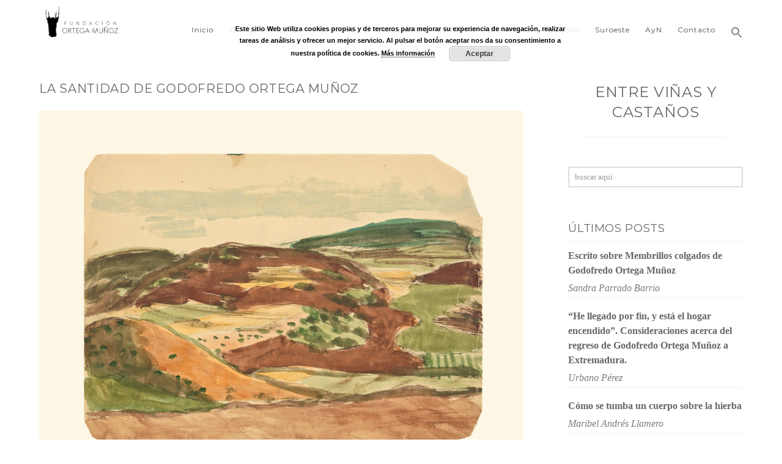

--- FILE ---
content_type: text/html; charset=UTF-8
request_url: https://ortegamunoz.com/entre-vinas-y-castanos/la-santidad-de-godofredo-ortega-munoz/
body_size: 39845
content:
<!DOCTYPE html>
<html class="no-js" lang="es">
<head>
<meta charset="UTF-8">
<meta name="viewport" content="width=device-width, initial-scale=1.0">
<link rel="pingback" href="https://ortegamunoz.com/xmlrpc.php">
<title>La santidad de Godofredo Ortega Muñoz | Fundación Ortega Muñoz</title>
<meta name='robots' content='max-image-preview:large' />
<link rel='dns-prefetch' href='//fonts.googleapis.com' />
<link rel="alternate" type="application/rss+xml" title="Fundación Ortega Muñoz &raquo; Feed" href="https://ortegamunoz.com/feed/" />
<script type="text/javascript" id="wpp-js" src="https://ortegamunoz.com/wp-content/plugins/wordpress-popular-posts/assets/js/wpp.min.js?ver=7.3.6" data-sampling="0" data-sampling-rate="100" data-api-url="https://ortegamunoz.com/wp-json/wordpress-popular-posts" data-post-id="11063" data-token="9397de6153" data-lang="0" data-debug="0"></script>
<link rel="alternate" title="oEmbed (JSON)" type="application/json+oembed" href="https://ortegamunoz.com/wp-json/oembed/1.0/embed?url=https%3A%2F%2Fortegamunoz.com%2Fentre-vinas-y-castanos%2Fla-santidad-de-godofredo-ortega-munoz%2F" />
<link rel="alternate" title="oEmbed (XML)" type="text/xml+oembed" href="https://ortegamunoz.com/wp-json/oembed/1.0/embed?url=https%3A%2F%2Fortegamunoz.com%2Fentre-vinas-y-castanos%2Fla-santidad-de-godofredo-ortega-munoz%2F&#038;format=xml" />
<!-- This site uses the Google Analytics by ExactMetrics plugin v8.11.1 - Using Analytics tracking - https://www.exactmetrics.com/ -->
<script src="//www.googletagmanager.com/gtag/js?id=G-S5TV1DYSHR"  data-cfasync="false" data-wpfc-render="false" type="text/javascript" async></script>
<script data-cfasync="false" data-wpfc-render="false" type="text/javascript">
var em_version = '8.11.1';
var em_track_user = true;
var em_no_track_reason = '';
var ExactMetricsDefaultLocations = {"page_location":"https:\/\/ortegamunoz.com\/entre-vinas-y-castanos\/la-santidad-de-godofredo-ortega-munoz\/"};
if ( typeof ExactMetricsPrivacyGuardFilter === 'function' ) {
var ExactMetricsLocations = (typeof ExactMetricsExcludeQuery === 'object') ? ExactMetricsPrivacyGuardFilter( ExactMetricsExcludeQuery ) : ExactMetricsPrivacyGuardFilter( ExactMetricsDefaultLocations );
} else {
var ExactMetricsLocations = (typeof ExactMetricsExcludeQuery === 'object') ? ExactMetricsExcludeQuery : ExactMetricsDefaultLocations;
}
var disableStrs = [
'ga-disable-G-S5TV1DYSHR',
];
/* Function to detect opted out users */
function __gtagTrackerIsOptedOut() {
for (var index = 0; index < disableStrs.length; index++) {
if (document.cookie.indexOf(disableStrs[index] + '=true') > -1) {
return true;
}
}
return false;
}
/* Disable tracking if the opt-out cookie exists. */
if (__gtagTrackerIsOptedOut()) {
for (var index = 0; index < disableStrs.length; index++) {
window[disableStrs[index]] = true;
}
}
/* Opt-out function */
function __gtagTrackerOptout() {
for (var index = 0; index < disableStrs.length; index++) {
document.cookie = disableStrs[index] + '=true; expires=Thu, 31 Dec 2099 23:59:59 UTC; path=/';
window[disableStrs[index]] = true;
}
}
if ('undefined' === typeof gaOptout) {
function gaOptout() {
__gtagTrackerOptout();
}
}
window.dataLayer = window.dataLayer || [];
window.ExactMetricsDualTracker = {
helpers: {},
trackers: {},
};
if (em_track_user) {
function __gtagDataLayer() {
dataLayer.push(arguments);
}
function __gtagTracker(type, name, parameters) {
if (!parameters) {
parameters = {};
}
if (parameters.send_to) {
__gtagDataLayer.apply(null, arguments);
return;
}
if (type === 'event') {
parameters.send_to = exactmetrics_frontend.v4_id;
var hookName = name;
if (typeof parameters['event_category'] !== 'undefined') {
hookName = parameters['event_category'] + ':' + name;
}
if (typeof ExactMetricsDualTracker.trackers[hookName] !== 'undefined') {
ExactMetricsDualTracker.trackers[hookName](parameters);
} else {
__gtagDataLayer('event', name, parameters);
}
} else {
__gtagDataLayer.apply(null, arguments);
}
}
__gtagTracker('js', new Date());
__gtagTracker('set', {
'developer_id.dNDMyYj': true,
});
if ( ExactMetricsLocations.page_location ) {
__gtagTracker('set', ExactMetricsLocations);
}
__gtagTracker('config', 'G-S5TV1DYSHR', {"forceSSL":"true","link_attribution":"true"} );
window.gtag = __gtagTracker;										(function () {
/* https://developers.google.com/analytics/devguides/collection/analyticsjs/ */
/* ga and __gaTracker compatibility shim. */
var noopfn = function () {
return null;
};
var newtracker = function () {
return new Tracker();
};
var Tracker = function () {
return null;
};
var p = Tracker.prototype;
p.get = noopfn;
p.set = noopfn;
p.send = function () {
var args = Array.prototype.slice.call(arguments);
args.unshift('send');
__gaTracker.apply(null, args);
};
var __gaTracker = function () {
var len = arguments.length;
if (len === 0) {
return;
}
var f = arguments[len - 1];
if (typeof f !== 'object' || f === null || typeof f.hitCallback !== 'function') {
if ('send' === arguments[0]) {
var hitConverted, hitObject = false, action;
if ('event' === arguments[1]) {
if ('undefined' !== typeof arguments[3]) {
hitObject = {
'eventAction': arguments[3],
'eventCategory': arguments[2],
'eventLabel': arguments[4],
'value': arguments[5] ? arguments[5] : 1,
}
}
}
if ('pageview' === arguments[1]) {
if ('undefined' !== typeof arguments[2]) {
hitObject = {
'eventAction': 'page_view',
'page_path': arguments[2],
}
}
}
if (typeof arguments[2] === 'object') {
hitObject = arguments[2];
}
if (typeof arguments[5] === 'object') {
Object.assign(hitObject, arguments[5]);
}
if ('undefined' !== typeof arguments[1].hitType) {
hitObject = arguments[1];
if ('pageview' === hitObject.hitType) {
hitObject.eventAction = 'page_view';
}
}
if (hitObject) {
action = 'timing' === arguments[1].hitType ? 'timing_complete' : hitObject.eventAction;
hitConverted = mapArgs(hitObject);
__gtagTracker('event', action, hitConverted);
}
}
return;
}
function mapArgs(args) {
var arg, hit = {};
var gaMap = {
'eventCategory': 'event_category',
'eventAction': 'event_action',
'eventLabel': 'event_label',
'eventValue': 'event_value',
'nonInteraction': 'non_interaction',
'timingCategory': 'event_category',
'timingVar': 'name',
'timingValue': 'value',
'timingLabel': 'event_label',
'page': 'page_path',
'location': 'page_location',
'title': 'page_title',
'referrer' : 'page_referrer',
};
for (arg in args) {
if (!(!args.hasOwnProperty(arg) || !gaMap.hasOwnProperty(arg))) {
hit[gaMap[arg]] = args[arg];
} else {
hit[arg] = args[arg];
}
}
return hit;
}
try {
f.hitCallback();
} catch (ex) {
}
};
__gaTracker.create = newtracker;
__gaTracker.getByName = newtracker;
__gaTracker.getAll = function () {
return [];
};
__gaTracker.remove = noopfn;
__gaTracker.loaded = true;
window['__gaTracker'] = __gaTracker;
})();
} else {
console.log("");
(function () {
function __gtagTracker() {
return null;
}
window['__gtagTracker'] = __gtagTracker;
window['gtag'] = __gtagTracker;
})();
}
</script>
<!-- / Google Analytics by ExactMetrics -->
<style id='wp-img-auto-sizes-contain-inline-css' type='text/css'>
img:is([sizes=auto i],[sizes^="auto," i]){contain-intrinsic-size:3000px 1500px}
/*# sourceURL=wp-img-auto-sizes-contain-inline-css */
</style>
<!-- <link rel='stylesheet' id='wp-block-library-css' href='https://ortegamunoz.com/wp-includes/css/dist/block-library/style.min.css?ver=6.9' type='text/css' media='all' /> -->
<link rel="stylesheet" type="text/css" href="//ortegamunoz.com/wp-content/cache/wpfc-minified/l9n7ak9j/6dz0i.css" media="all"/>
<style id='wp-block-image-inline-css' type='text/css'>
.wp-block-image>a,.wp-block-image>figure>a{display:inline-block}.wp-block-image img{box-sizing:border-box;height:auto;max-width:100%;vertical-align:bottom}@media not (prefers-reduced-motion){.wp-block-image img.hide{visibility:hidden}.wp-block-image img.show{animation:show-content-image .4s}}.wp-block-image[style*=border-radius] img,.wp-block-image[style*=border-radius]>a{border-radius:inherit}.wp-block-image.has-custom-border img{box-sizing:border-box}.wp-block-image.aligncenter{text-align:center}.wp-block-image.alignfull>a,.wp-block-image.alignwide>a{width:100%}.wp-block-image.alignfull img,.wp-block-image.alignwide img{height:auto;width:100%}.wp-block-image .aligncenter,.wp-block-image .alignleft,.wp-block-image .alignright,.wp-block-image.aligncenter,.wp-block-image.alignleft,.wp-block-image.alignright{display:table}.wp-block-image .aligncenter>figcaption,.wp-block-image .alignleft>figcaption,.wp-block-image .alignright>figcaption,.wp-block-image.aligncenter>figcaption,.wp-block-image.alignleft>figcaption,.wp-block-image.alignright>figcaption{caption-side:bottom;display:table-caption}.wp-block-image .alignleft{float:left;margin:.5em 1em .5em 0}.wp-block-image .alignright{float:right;margin:.5em 0 .5em 1em}.wp-block-image .aligncenter{margin-left:auto;margin-right:auto}.wp-block-image :where(figcaption){margin-bottom:1em;margin-top:.5em}.wp-block-image.is-style-circle-mask img{border-radius:9999px}@supports ((-webkit-mask-image:none) or (mask-image:none)) or (-webkit-mask-image:none){.wp-block-image.is-style-circle-mask img{border-radius:0;-webkit-mask-image:url('data:image/svg+xml;utf8,<svg viewBox="0 0 100 100" xmlns="http://www.w3.org/2000/svg"><circle cx="50" cy="50" r="50"/></svg>');mask-image:url('data:image/svg+xml;utf8,<svg viewBox="0 0 100 100" xmlns="http://www.w3.org/2000/svg"><circle cx="50" cy="50" r="50"/></svg>');mask-mode:alpha;-webkit-mask-position:center;mask-position:center;-webkit-mask-repeat:no-repeat;mask-repeat:no-repeat;-webkit-mask-size:contain;mask-size:contain}}:root :where(.wp-block-image.is-style-rounded img,.wp-block-image .is-style-rounded img){border-radius:9999px}.wp-block-image figure{margin:0}.wp-lightbox-container{display:flex;flex-direction:column;position:relative}.wp-lightbox-container img{cursor:zoom-in}.wp-lightbox-container img:hover+button{opacity:1}.wp-lightbox-container button{align-items:center;backdrop-filter:blur(16px) saturate(180%);background-color:#5a5a5a40;border:none;border-radius:4px;cursor:zoom-in;display:flex;height:20px;justify-content:center;opacity:0;padding:0;position:absolute;right:16px;text-align:center;top:16px;width:20px;z-index:100}@media not (prefers-reduced-motion){.wp-lightbox-container button{transition:opacity .2s ease}}.wp-lightbox-container button:focus-visible{outline:3px auto #5a5a5a40;outline:3px auto -webkit-focus-ring-color;outline-offset:3px}.wp-lightbox-container button:hover{cursor:pointer;opacity:1}.wp-lightbox-container button:focus{opacity:1}.wp-lightbox-container button:focus,.wp-lightbox-container button:hover,.wp-lightbox-container button:not(:hover):not(:active):not(.has-background){background-color:#5a5a5a40;border:none}.wp-lightbox-overlay{box-sizing:border-box;cursor:zoom-out;height:100vh;left:0;overflow:hidden;position:fixed;top:0;visibility:hidden;width:100%;z-index:100000}.wp-lightbox-overlay .close-button{align-items:center;cursor:pointer;display:flex;justify-content:center;min-height:40px;min-width:40px;padding:0;position:absolute;right:calc(env(safe-area-inset-right) + 16px);top:calc(env(safe-area-inset-top) + 16px);z-index:5000000}.wp-lightbox-overlay .close-button:focus,.wp-lightbox-overlay .close-button:hover,.wp-lightbox-overlay .close-button:not(:hover):not(:active):not(.has-background){background:none;border:none}.wp-lightbox-overlay .lightbox-image-container{height:var(--wp--lightbox-container-height);left:50%;overflow:hidden;position:absolute;top:50%;transform:translate(-50%,-50%);transform-origin:top left;width:var(--wp--lightbox-container-width);z-index:9999999999}.wp-lightbox-overlay .wp-block-image{align-items:center;box-sizing:border-box;display:flex;height:100%;justify-content:center;margin:0;position:relative;transform-origin:0 0;width:100%;z-index:3000000}.wp-lightbox-overlay .wp-block-image img{height:var(--wp--lightbox-image-height);min-height:var(--wp--lightbox-image-height);min-width:var(--wp--lightbox-image-width);width:var(--wp--lightbox-image-width)}.wp-lightbox-overlay .wp-block-image figcaption{display:none}.wp-lightbox-overlay button{background:none;border:none}.wp-lightbox-overlay .scrim{background-color:#fff;height:100%;opacity:.9;position:absolute;width:100%;z-index:2000000}.wp-lightbox-overlay.active{visibility:visible}@media not (prefers-reduced-motion){.wp-lightbox-overlay.active{animation:turn-on-visibility .25s both}.wp-lightbox-overlay.active img{animation:turn-on-visibility .35s both}.wp-lightbox-overlay.show-closing-animation:not(.active){animation:turn-off-visibility .35s both}.wp-lightbox-overlay.show-closing-animation:not(.active) img{animation:turn-off-visibility .25s both}.wp-lightbox-overlay.zoom.active{animation:none;opacity:1;visibility:visible}.wp-lightbox-overlay.zoom.active .lightbox-image-container{animation:lightbox-zoom-in .4s}.wp-lightbox-overlay.zoom.active .lightbox-image-container img{animation:none}.wp-lightbox-overlay.zoom.active .scrim{animation:turn-on-visibility .4s forwards}.wp-lightbox-overlay.zoom.show-closing-animation:not(.active){animation:none}.wp-lightbox-overlay.zoom.show-closing-animation:not(.active) .lightbox-image-container{animation:lightbox-zoom-out .4s}.wp-lightbox-overlay.zoom.show-closing-animation:not(.active) .lightbox-image-container img{animation:none}.wp-lightbox-overlay.zoom.show-closing-animation:not(.active) .scrim{animation:turn-off-visibility .4s forwards}}@keyframes show-content-image{0%{visibility:hidden}99%{visibility:hidden}to{visibility:visible}}@keyframes turn-on-visibility{0%{opacity:0}to{opacity:1}}@keyframes turn-off-visibility{0%{opacity:1;visibility:visible}99%{opacity:0;visibility:visible}to{opacity:0;visibility:hidden}}@keyframes lightbox-zoom-in{0%{transform:translate(calc((-100vw + var(--wp--lightbox-scrollbar-width))/2 + var(--wp--lightbox-initial-left-position)),calc(-50vh + var(--wp--lightbox-initial-top-position))) scale(var(--wp--lightbox-scale))}to{transform:translate(-50%,-50%) scale(1)}}@keyframes lightbox-zoom-out{0%{transform:translate(-50%,-50%) scale(1);visibility:visible}99%{visibility:visible}to{transform:translate(calc((-100vw + var(--wp--lightbox-scrollbar-width))/2 + var(--wp--lightbox-initial-left-position)),calc(-50vh + var(--wp--lightbox-initial-top-position))) scale(var(--wp--lightbox-scale));visibility:hidden}}
/*# sourceURL=https://ortegamunoz.com/wp-includes/blocks/image/style.min.css */
</style>
<style id='wp-block-image-theme-inline-css' type='text/css'>
:root :where(.wp-block-image figcaption){color:#555;font-size:13px;text-align:center}.is-dark-theme :root :where(.wp-block-image figcaption){color:#ffffffa6}.wp-block-image{margin:0 0 1em}
/*# sourceURL=https://ortegamunoz.com/wp-includes/blocks/image/theme.min.css */
</style>
<style id='wp-block-search-inline-css' type='text/css'>
.wp-block-search__button{margin-left:10px;word-break:normal}.wp-block-search__button.has-icon{line-height:0}.wp-block-search__button svg{height:1.25em;min-height:24px;min-width:24px;width:1.25em;fill:currentColor;vertical-align:text-bottom}:where(.wp-block-search__button){border:1px solid #ccc;padding:6px 10px}.wp-block-search__inside-wrapper{display:flex;flex:auto;flex-wrap:nowrap;max-width:100%}.wp-block-search__label{width:100%}.wp-block-search.wp-block-search__button-only .wp-block-search__button{box-sizing:border-box;display:flex;flex-shrink:0;justify-content:center;margin-left:0;max-width:100%}.wp-block-search.wp-block-search__button-only .wp-block-search__inside-wrapper{min-width:0!important;transition-property:width}.wp-block-search.wp-block-search__button-only .wp-block-search__input{flex-basis:100%;transition-duration:.3s}.wp-block-search.wp-block-search__button-only.wp-block-search__searchfield-hidden,.wp-block-search.wp-block-search__button-only.wp-block-search__searchfield-hidden .wp-block-search__inside-wrapper{overflow:hidden}.wp-block-search.wp-block-search__button-only.wp-block-search__searchfield-hidden .wp-block-search__input{border-left-width:0!important;border-right-width:0!important;flex-basis:0;flex-grow:0;margin:0;min-width:0!important;padding-left:0!important;padding-right:0!important;width:0!important}:where(.wp-block-search__input){appearance:none;border:1px solid #949494;flex-grow:1;font-family:inherit;font-size:inherit;font-style:inherit;font-weight:inherit;letter-spacing:inherit;line-height:inherit;margin-left:0;margin-right:0;min-width:3rem;padding:8px;text-decoration:unset!important;text-transform:inherit}:where(.wp-block-search__button-inside .wp-block-search__inside-wrapper){background-color:#fff;border:1px solid #949494;box-sizing:border-box;padding:4px}:where(.wp-block-search__button-inside .wp-block-search__inside-wrapper) .wp-block-search__input{border:none;border-radius:0;padding:0 4px}:where(.wp-block-search__button-inside .wp-block-search__inside-wrapper) .wp-block-search__input:focus{outline:none}:where(.wp-block-search__button-inside .wp-block-search__inside-wrapper) :where(.wp-block-search__button){padding:4px 8px}.wp-block-search.aligncenter .wp-block-search__inside-wrapper{margin:auto}.wp-block[data-align=right] .wp-block-search.wp-block-search__button-only .wp-block-search__inside-wrapper{float:right}
/*# sourceURL=https://ortegamunoz.com/wp-includes/blocks/search/style.min.css */
</style>
<style id='wp-block-search-theme-inline-css' type='text/css'>
.wp-block-search .wp-block-search__label{font-weight:700}.wp-block-search__button{border:1px solid #ccc;padding:.375em .625em}
/*# sourceURL=https://ortegamunoz.com/wp-includes/blocks/search/theme.min.css */
</style>
<style id='wp-block-paragraph-inline-css' type='text/css'>
.is-small-text{font-size:.875em}.is-regular-text{font-size:1em}.is-large-text{font-size:2.25em}.is-larger-text{font-size:3em}.has-drop-cap:not(:focus):first-letter{float:left;font-size:8.4em;font-style:normal;font-weight:100;line-height:.68;margin:.05em .1em 0 0;text-transform:uppercase}body.rtl .has-drop-cap:not(:focus):first-letter{float:none;margin-left:.1em}p.has-drop-cap.has-background{overflow:hidden}:root :where(p.has-background){padding:1.25em 2.375em}:where(p.has-text-color:not(.has-link-color)) a{color:inherit}p.has-text-align-left[style*="writing-mode:vertical-lr"],p.has-text-align-right[style*="writing-mode:vertical-rl"]{rotate:180deg}
/*# sourceURL=https://ortegamunoz.com/wp-includes/blocks/paragraph/style.min.css */
</style>
<style id='global-styles-inline-css' type='text/css'>
:root{--wp--preset--aspect-ratio--square: 1;--wp--preset--aspect-ratio--4-3: 4/3;--wp--preset--aspect-ratio--3-4: 3/4;--wp--preset--aspect-ratio--3-2: 3/2;--wp--preset--aspect-ratio--2-3: 2/3;--wp--preset--aspect-ratio--16-9: 16/9;--wp--preset--aspect-ratio--9-16: 9/16;--wp--preset--color--black: #000000;--wp--preset--color--cyan-bluish-gray: #abb8c3;--wp--preset--color--white: #ffffff;--wp--preset--color--pale-pink: #f78da7;--wp--preset--color--vivid-red: #cf2e2e;--wp--preset--color--luminous-vivid-orange: #ff6900;--wp--preset--color--luminous-vivid-amber: #fcb900;--wp--preset--color--light-green-cyan: #7bdcb5;--wp--preset--color--vivid-green-cyan: #00d084;--wp--preset--color--pale-cyan-blue: #8ed1fc;--wp--preset--color--vivid-cyan-blue: #0693e3;--wp--preset--color--vivid-purple: #9b51e0;--wp--preset--gradient--vivid-cyan-blue-to-vivid-purple: linear-gradient(135deg,rgb(6,147,227) 0%,rgb(155,81,224) 100%);--wp--preset--gradient--light-green-cyan-to-vivid-green-cyan: linear-gradient(135deg,rgb(122,220,180) 0%,rgb(0,208,130) 100%);--wp--preset--gradient--luminous-vivid-amber-to-luminous-vivid-orange: linear-gradient(135deg,rgb(252,185,0) 0%,rgb(255,105,0) 100%);--wp--preset--gradient--luminous-vivid-orange-to-vivid-red: linear-gradient(135deg,rgb(255,105,0) 0%,rgb(207,46,46) 100%);--wp--preset--gradient--very-light-gray-to-cyan-bluish-gray: linear-gradient(135deg,rgb(238,238,238) 0%,rgb(169,184,195) 100%);--wp--preset--gradient--cool-to-warm-spectrum: linear-gradient(135deg,rgb(74,234,220) 0%,rgb(151,120,209) 20%,rgb(207,42,186) 40%,rgb(238,44,130) 60%,rgb(251,105,98) 80%,rgb(254,248,76) 100%);--wp--preset--gradient--blush-light-purple: linear-gradient(135deg,rgb(255,206,236) 0%,rgb(152,150,240) 100%);--wp--preset--gradient--blush-bordeaux: linear-gradient(135deg,rgb(254,205,165) 0%,rgb(254,45,45) 50%,rgb(107,0,62) 100%);--wp--preset--gradient--luminous-dusk: linear-gradient(135deg,rgb(255,203,112) 0%,rgb(199,81,192) 50%,rgb(65,88,208) 100%);--wp--preset--gradient--pale-ocean: linear-gradient(135deg,rgb(255,245,203) 0%,rgb(182,227,212) 50%,rgb(51,167,181) 100%);--wp--preset--gradient--electric-grass: linear-gradient(135deg,rgb(202,248,128) 0%,rgb(113,206,126) 100%);--wp--preset--gradient--midnight: linear-gradient(135deg,rgb(2,3,129) 0%,rgb(40,116,252) 100%);--wp--preset--font-size--small: 13px;--wp--preset--font-size--medium: 20px;--wp--preset--font-size--large: 36px;--wp--preset--font-size--x-large: 42px;--wp--preset--spacing--20: 0.44rem;--wp--preset--spacing--30: 0.67rem;--wp--preset--spacing--40: 1rem;--wp--preset--spacing--50: 1.5rem;--wp--preset--spacing--60: 2.25rem;--wp--preset--spacing--70: 3.38rem;--wp--preset--spacing--80: 5.06rem;--wp--preset--shadow--natural: 6px 6px 9px rgba(0, 0, 0, 0.2);--wp--preset--shadow--deep: 12px 12px 50px rgba(0, 0, 0, 0.4);--wp--preset--shadow--sharp: 6px 6px 0px rgba(0, 0, 0, 0.2);--wp--preset--shadow--outlined: 6px 6px 0px -3px rgb(255, 255, 255), 6px 6px rgb(0, 0, 0);--wp--preset--shadow--crisp: 6px 6px 0px rgb(0, 0, 0);}:where(.is-layout-flex){gap: 0.5em;}:where(.is-layout-grid){gap: 0.5em;}body .is-layout-flex{display: flex;}.is-layout-flex{flex-wrap: wrap;align-items: center;}.is-layout-flex > :is(*, div){margin: 0;}body .is-layout-grid{display: grid;}.is-layout-grid > :is(*, div){margin: 0;}:where(.wp-block-columns.is-layout-flex){gap: 2em;}:where(.wp-block-columns.is-layout-grid){gap: 2em;}:where(.wp-block-post-template.is-layout-flex){gap: 1.25em;}:where(.wp-block-post-template.is-layout-grid){gap: 1.25em;}.has-black-color{color: var(--wp--preset--color--black) !important;}.has-cyan-bluish-gray-color{color: var(--wp--preset--color--cyan-bluish-gray) !important;}.has-white-color{color: var(--wp--preset--color--white) !important;}.has-pale-pink-color{color: var(--wp--preset--color--pale-pink) !important;}.has-vivid-red-color{color: var(--wp--preset--color--vivid-red) !important;}.has-luminous-vivid-orange-color{color: var(--wp--preset--color--luminous-vivid-orange) !important;}.has-luminous-vivid-amber-color{color: var(--wp--preset--color--luminous-vivid-amber) !important;}.has-light-green-cyan-color{color: var(--wp--preset--color--light-green-cyan) !important;}.has-vivid-green-cyan-color{color: var(--wp--preset--color--vivid-green-cyan) !important;}.has-pale-cyan-blue-color{color: var(--wp--preset--color--pale-cyan-blue) !important;}.has-vivid-cyan-blue-color{color: var(--wp--preset--color--vivid-cyan-blue) !important;}.has-vivid-purple-color{color: var(--wp--preset--color--vivid-purple) !important;}.has-black-background-color{background-color: var(--wp--preset--color--black) !important;}.has-cyan-bluish-gray-background-color{background-color: var(--wp--preset--color--cyan-bluish-gray) !important;}.has-white-background-color{background-color: var(--wp--preset--color--white) !important;}.has-pale-pink-background-color{background-color: var(--wp--preset--color--pale-pink) !important;}.has-vivid-red-background-color{background-color: var(--wp--preset--color--vivid-red) !important;}.has-luminous-vivid-orange-background-color{background-color: var(--wp--preset--color--luminous-vivid-orange) !important;}.has-luminous-vivid-amber-background-color{background-color: var(--wp--preset--color--luminous-vivid-amber) !important;}.has-light-green-cyan-background-color{background-color: var(--wp--preset--color--light-green-cyan) !important;}.has-vivid-green-cyan-background-color{background-color: var(--wp--preset--color--vivid-green-cyan) !important;}.has-pale-cyan-blue-background-color{background-color: var(--wp--preset--color--pale-cyan-blue) !important;}.has-vivid-cyan-blue-background-color{background-color: var(--wp--preset--color--vivid-cyan-blue) !important;}.has-vivid-purple-background-color{background-color: var(--wp--preset--color--vivid-purple) !important;}.has-black-border-color{border-color: var(--wp--preset--color--black) !important;}.has-cyan-bluish-gray-border-color{border-color: var(--wp--preset--color--cyan-bluish-gray) !important;}.has-white-border-color{border-color: var(--wp--preset--color--white) !important;}.has-pale-pink-border-color{border-color: var(--wp--preset--color--pale-pink) !important;}.has-vivid-red-border-color{border-color: var(--wp--preset--color--vivid-red) !important;}.has-luminous-vivid-orange-border-color{border-color: var(--wp--preset--color--luminous-vivid-orange) !important;}.has-luminous-vivid-amber-border-color{border-color: var(--wp--preset--color--luminous-vivid-amber) !important;}.has-light-green-cyan-border-color{border-color: var(--wp--preset--color--light-green-cyan) !important;}.has-vivid-green-cyan-border-color{border-color: var(--wp--preset--color--vivid-green-cyan) !important;}.has-pale-cyan-blue-border-color{border-color: var(--wp--preset--color--pale-cyan-blue) !important;}.has-vivid-cyan-blue-border-color{border-color: var(--wp--preset--color--vivid-cyan-blue) !important;}.has-vivid-purple-border-color{border-color: var(--wp--preset--color--vivid-purple) !important;}.has-vivid-cyan-blue-to-vivid-purple-gradient-background{background: var(--wp--preset--gradient--vivid-cyan-blue-to-vivid-purple) !important;}.has-light-green-cyan-to-vivid-green-cyan-gradient-background{background: var(--wp--preset--gradient--light-green-cyan-to-vivid-green-cyan) !important;}.has-luminous-vivid-amber-to-luminous-vivid-orange-gradient-background{background: var(--wp--preset--gradient--luminous-vivid-amber-to-luminous-vivid-orange) !important;}.has-luminous-vivid-orange-to-vivid-red-gradient-background{background: var(--wp--preset--gradient--luminous-vivid-orange-to-vivid-red) !important;}.has-very-light-gray-to-cyan-bluish-gray-gradient-background{background: var(--wp--preset--gradient--very-light-gray-to-cyan-bluish-gray) !important;}.has-cool-to-warm-spectrum-gradient-background{background: var(--wp--preset--gradient--cool-to-warm-spectrum) !important;}.has-blush-light-purple-gradient-background{background: var(--wp--preset--gradient--blush-light-purple) !important;}.has-blush-bordeaux-gradient-background{background: var(--wp--preset--gradient--blush-bordeaux) !important;}.has-luminous-dusk-gradient-background{background: var(--wp--preset--gradient--luminous-dusk) !important;}.has-pale-ocean-gradient-background{background: var(--wp--preset--gradient--pale-ocean) !important;}.has-electric-grass-gradient-background{background: var(--wp--preset--gradient--electric-grass) !important;}.has-midnight-gradient-background{background: var(--wp--preset--gradient--midnight) !important;}.has-small-font-size{font-size: var(--wp--preset--font-size--small) !important;}.has-medium-font-size{font-size: var(--wp--preset--font-size--medium) !important;}.has-large-font-size{font-size: var(--wp--preset--font-size--large) !important;}.has-x-large-font-size{font-size: var(--wp--preset--font-size--x-large) !important;}
/*# sourceURL=global-styles-inline-css */
</style>
<style id='classic-theme-styles-inline-css' type='text/css'>
/*! This file is auto-generated */
.wp-block-button__link{color:#fff;background-color:#32373c;border-radius:9999px;box-shadow:none;text-decoration:none;padding:calc(.667em + 2px) calc(1.333em + 2px);font-size:1.125em}.wp-block-file__button{background:#32373c;color:#fff;text-decoration:none}
/*# sourceURL=/wp-includes/css/classic-themes.min.css */
</style>
<!-- <link rel='stylesheet' id='sow-headline-default-c4deb9886730-css' href='https://ortegamunoz.com/wp-content/uploads/siteorigin-widgets/sow-headline-default-c4deb9886730.css?ver=6.9' type='text/css' media='all' /> -->
<!-- <link rel='stylesheet' id='sow-button-base-css' href='https://ortegamunoz.com/wp-content/plugins/so-widgets-bundle/widgets/button/css/style.css?ver=1.70.3' type='text/css' media='all' /> -->
<link rel="stylesheet" type="text/css" href="//ortegamunoz.com/wp-content/cache/wpfc-minified/20x3x0zo/6ecbx.css" media="all"/>
<link rel='stylesheet' id='sow-google-font-montserrat-css' href='https://fonts.googleapis.com/css?family=Montserrat%3A300%2C500&#038;ver=6.9' type='text/css' media='all' />
<!-- <link rel='stylesheet' id='sow-button-wire-7e4bad7ffad9-css' href='https://ortegamunoz.com/wp-content/uploads/siteorigin-widgets/sow-button-wire-7e4bad7ffad9.css?ver=6.9' type='text/css' media='all' /> -->
<!-- <link rel='stylesheet' id='sow-headline-default-ef872a48c0d5-css' href='https://ortegamunoz.com/wp-content/uploads/siteorigin-widgets/sow-headline-default-ef872a48c0d5.css?ver=6.9' type='text/css' media='all' /> -->
<!-- <link rel='stylesheet' id='sow-headline-default-52b80b8ac7a5-css' href='https://ortegamunoz.com/wp-content/uploads/siteorigin-widgets/sow-headline-default-52b80b8ac7a5.css?ver=6.9' type='text/css' media='all' /> -->
<!-- <link rel='stylesheet' id='slick-css' href='https://ortegamunoz.com/wp-content/plugins/so-widgets-bundle/css/lib/slick.css?ver=1.8.1' type='text/css' media='all' /> -->
<!-- <link rel='stylesheet' id='sow-post-carousel-base-css' href='https://ortegamunoz.com/wp-content/plugins/so-widgets-bundle/widgets/post-carousel/css/base.css?ver=6.9' type='text/css' media='all' /> -->
<!-- <link rel='stylesheet' id='sow-post-carousel-base-4b6b1e8c40bc-css' href='https://ortegamunoz.com/wp-content/uploads/siteorigin-widgets/sow-post-carousel-base-4b6b1e8c40bc.css?ver=6.9' type='text/css' media='all' /> -->
<!-- <link rel='stylesheet' id='sow-taxonomy-default-3212426a8577-css' href='https://ortegamunoz.com/wp-content/uploads/siteorigin-widgets/sow-taxonomy-default-3212426a8577.css?ver=6.9' type='text/css' media='all' /> -->
<!-- <link rel='stylesheet' id='ivory-search-styles-css' href='https://ortegamunoz.com/wp-content/plugins/add-search-to-menu/public/css/ivory-search.min.css?ver=5.5.13' type='text/css' media='all' /> -->
<!-- <link rel='stylesheet' id='wordpress-popular-posts-css-css' href='https://ortegamunoz.com/wp-content/plugins/wordpress-popular-posts/assets/css/wpp.css?ver=7.3.6' type='text/css' media='all' /> -->
<!-- <link rel='stylesheet' id='x-stack-css' href='https://ortegamunoz.com/wp-content/themes/x/framework/dist/css/site/stacks/renew.css?ver=10.7.10' type='text/css' media='all' /> -->
<!-- <link rel='stylesheet' id='upw_theme_standard-css' href='https://ortegamunoz.com/wp-content/plugins/ultimate-posts-widget/css/upw-theme-standard.min.css?ver=6.9' type='text/css' media='all' /> -->
<!-- <link rel='stylesheet' id='the-grid-css' href='https://ortegamunoz.com/wp-content/plugins/the-grid/frontend/assets/css/the-grid.min.css?ver=2.7.9.1' type='text/css' media='all' /> -->
<link rel="stylesheet" type="text/css" href="//ortegamunoz.com/wp-content/cache/wpfc-minified/lm1wluzg/6ecbx.css" media="all"/>
<style id='the-grid-inline-css' type='text/css'>
.tolb-holder{background:rgba(0,0,0,0.8)}.tolb-holder .tolb-close,.tolb-holder .tolb-title,.tolb-holder .tolb-counter,.tolb-holder .tolb-next i,.tolb-holder .tolb-prev i{color:#ffffff}.tolb-holder .tolb-load{border-color:rgba(255,255,255,0.2);border-left:3px solid #ffffff}
.to-heart-icon,.to-heart-icon svg,.to-post-like,.to-post-like .to-like-count{position:relative;display:inline-block}.to-post-like{width:auto;cursor:pointer;font-weight:400}.to-heart-icon{float:left;margin:0 4px 0 0}.to-heart-icon svg{overflow:visible;width:15px;height:14px}.to-heart-icon g{-webkit-transform:scale(1);transform:scale(1)}.to-heart-icon path{-webkit-transform:scale(1);transform:scale(1);transition:fill .4s ease,stroke .4s ease}.no-liked .to-heart-icon path{fill:#999;stroke:#999}.empty-heart .to-heart-icon path{fill:transparent!important;stroke:#999}.liked .to-heart-icon path,.to-heart-icon svg:hover path{fill:#ff6863!important;stroke:#ff6863!important}@keyframes heartBeat{0%{transform:scale(1)}20%{transform:scale(.8)}30%{transform:scale(.95)}45%{transform:scale(.75)}50%{transform:scale(.85)}100%{transform:scale(.9)}}@-webkit-keyframes heartBeat{0%,100%,50%{-webkit-transform:scale(1)}20%{-webkit-transform:scale(.8)}30%{-webkit-transform:scale(.95)}45%{-webkit-transform:scale(.75)}}.heart-pulse g{-webkit-animation-name:heartBeat;animation-name:heartBeat;-webkit-animation-duration:1s;animation-duration:1s;-webkit-animation-iteration-count:infinite;animation-iteration-count:infinite;-webkit-transform-origin:50% 50%;transform-origin:50% 50%}.to-post-like a{color:inherit!important;fill:inherit!important;stroke:inherit!important}
/*# sourceURL=the-grid-inline-css */
</style>
<style id='cs-inline-css' type='text/css'>
@media (min-width:1200px){.x-hide-xl{display:none !important;}}@media (min-width:979px) and (max-width:1199px){.x-hide-lg{display:none !important;}}@media (min-width:767px) and (max-width:978px){.x-hide-md{display:none !important;}}@media (min-width:480px) and (max-width:766px){.x-hide-sm{display:none !important;}}@media (max-width:479px){.x-hide-xs{display:none !important;}} a,h1 a:hover,h2 a:hover,h3 a:hover,h4 a:hover,h5 a:hover,h6 a:hover,.x-comment-time:hover,#reply-title small a,.comment-reply-link:hover,.x-comment-author a:hover,.x-recent-posts a:hover .h-recent-posts{color:rgba(0,0,0,0.6);}a:hover,#reply-title small a:hover{color:rgb(0,0,0);}.entry-title i,.entry-title svg{color:rgb(141,141,141);}a.x-img-thumbnail:hover,li.bypostauthor > article.comment{border-color:rgba(0,0,0,0.6);}.flex-direction-nav a,.flex-control-nav a:hover,.flex-control-nav a.flex-active,.x-dropcap,.x-skill-bar .bar,.x-pricing-column.featured h2,.h-comments-title small,.x-pagination a:hover,.woocommerce-pagination a:hover,.x-entry-share .x-share:hover,.entry-thumb,.widget_tag_cloud .tagcloud a:hover,.widget_product_tag_cloud .tagcloud a:hover,.x-highlight,.x-recent-posts .x-recent-posts-img:after,.x-portfolio-filters{background-color:rgba(0,0,0,0.6);}.x-portfolio-filters:hover{background-color:rgb(0,0,0);}.x-main{width:calc(72% - 3.20197%);}.x-sidebar{width:calc(100% - 3.20197% - 72%);}.h-landmark{font-weight:400;}.x-comment-author a{color:#7c7c7c;}.x-comment-author a,.comment-form-author label,.comment-form-email label,.comment-form-url label,.comment-form-rating label,.comment-form-comment label,.widget_calendar #wp-calendar caption,.widget_calendar #wp-calendar th,.x-accordion-heading .x-accordion-toggle,.x-nav-tabs > li > a:hover,.x-nav-tabs > .active > a,.x-nav-tabs > .active > a:hover{color:rgba(0,0,0,0.6);}.widget_calendar #wp-calendar th{border-bottom-color:rgba(0,0,0,0.6);}.x-pagination span.current,.woocommerce-pagination span[aria-current],.x-portfolio-filters-menu,.widget_tag_cloud .tagcloud a,.h-feature-headline span i,.widget_price_filter .ui-slider .ui-slider-handle{background-color:rgba(0,0,0,0.6);}@media (max-width:978.98px){}html{font-size:16px;}@media (min-width:479px){html{font-size:16px;}}@media (min-width:766px){html{font-size:16px;}}@media (min-width:978px){html{font-size:16px;}}@media (min-width:1199px){html{font-size:16px;}}body{font-style:normal;font-weight:400;color:#7c7c7c;background-color:#ffffff;}.w-b{font-weight:400 !important;}h1,h2,h3,h4,h5,h6,.h1,.h2,.h3,.h4,.h5,.h6,.x-text-headline{font-family:"Montserrat",sans-serif;font-style:normal;font-weight:400;text-transform:uppercase;}h1,.h1{letter-spacing:0.035em;}h2,.h2{letter-spacing:0.035em;}h3,.h3{letter-spacing:0.035em;}h4,.h4{letter-spacing:0.035em;}h5,.h5{letter-spacing:0.035em;}h6,.h6{letter-spacing:0.035em;}.w-h{font-weight:400 !important;}.x-container.width{width:90%;}.x-container.max{max-width:1170px;}.x-bar-content.x-container.width{flex-basis:90%;}.x-main.full{float:none;clear:both;display:block;width:auto;}@media (max-width:978.98px){.x-main.full,.x-main.left,.x-main.right,.x-sidebar.left,.x-sidebar.right{float:none;display:block;width:auto !important;}}.entry-header,.entry-content{font-size:1rem;}body,input,button,select,textarea{font-family:inherit;}h1,h2,h3,h4,h5,h6,.h1,.h2,.h3,.h4,.h5,.h6,h1 a,h2 a,h3 a,h4 a,h5 a,h6 a,.h1 a,.h2 a,.h3 a,.h4 a,.h5 a,.h6 a,blockquote{color:rgba(0,0,0,0.6);}.cfc-h-tx{color:rgba(0,0,0,0.6) !important;}.cfc-h-bd{border-color:rgba(0,0,0,0.6) !important;}.cfc-h-bg{background-color:rgba(0,0,0,0.6) !important;}.cfc-b-tx{color:#7c7c7c !important;}.cfc-b-bd{border-color:#7c7c7c !important;}.cfc-b-bg{background-color:#7c7c7c !important;}.x-btn,.button,[type="submit"]{color:rgba(0,0,0,0.6);border-color:transparent;background-color:#ff2a13;border-width:3px;text-transform:uppercase;background-color:transparent;}.x-btn:hover,.button:hover,[type="submit"]:hover{color:rgba(0,0,0,0.6);border-color:rgb(0,0,0);background-color:#ef2201;border-width:3px;text-transform:uppercase;background-color:transparent;}.x-btn.x-btn-real,.x-btn.x-btn-real:hover{margin-bottom:0.25em;text-shadow:0 0.075em 0.075em rgba(0,0,0,0.65);}.x-btn.x-btn-real{box-shadow:0 0.25em 0 0 #a71000,0 4px 9px rgba(0,0,0,0.75);}.x-btn.x-btn-real:hover{box-shadow:0 0.25em 0 0 #a71000,0 4px 9px rgba(0,0,0,0.75);}.x-btn.x-btn-flat,.x-btn.x-btn-flat:hover{margin-bottom:0;text-shadow:0 0.075em 0.075em rgba(0,0,0,0.65);box-shadow:none;}.x-btn.x-btn-transparent,.x-btn.x-btn-transparent:hover{margin-bottom:0;border-width:3px;text-shadow:none;text-transform:uppercase;background-color:transparent;box-shadow:none;}.x-topbar .p-info,.x-topbar .p-info a,.x-topbar .x-social-global a{color:#ffffff;}.x-topbar .p-info a:hover{color:#ffffff;}.x-topbar{background-color:#434f5b;}.x-navbar .desktop .x-nav > li:before{padding-top:43px;}.x-navbar .desktop .x-nav > li > a,.x-navbar .desktop .sub-menu li > a,.x-navbar .mobile .x-nav li a{color:#434f5b;}.x-navbar .desktop .x-nav > li > a:hover,.x-navbar .desktop .x-nav > .x-active > a,.x-navbar .desktop .x-nav > .current-menu-item > a,.x-navbar .desktop .sub-menu li > a:hover,.x-navbar .desktop .sub-menu li.x-active > a,.x-navbar .desktop .sub-menu li.current-menu-item > a,.x-navbar .desktop .x-nav .x-megamenu > .sub-menu > li > a,.x-navbar .mobile .x-nav li > a:hover,.x-navbar .mobile .x-nav li.x-active > a,.x-navbar .mobile .x-nav li.current-menu-item > a{color:#798589;}.x-btn-navbar,.x-btn-navbar:hover{color:#ffffff;}.x-navbar .desktop .sub-menu li:before,.x-navbar .desktop .sub-menu li:after{background-color:#434f5b;}.x-navbar,.x-navbar .sub-menu{background-color:#ffffff !important;}.x-btn-navbar,.x-btn-navbar.collapsed:hover{background-color:rgb(141,141,141);}.x-btn-navbar.collapsed{background-color:#434f5b;}.x-navbar .desktop .x-nav > li > a:hover > span,.x-navbar .desktop .x-nav > li.x-active > a > span,.x-navbar .desktop .x-nav > li.current-menu-item > a > span{box-shadow:0 2px 0 0 #798589;}.x-navbar .desktop .x-nav > li > a{height:90px;padding-top:43px;}.x-navbar .desktop .x-nav > li ul{top:90px;}.x-colophon.bottom{background-color:#2b323a;}.x-colophon.bottom,.x-colophon.bottom a,.x-colophon.bottom .x-social-global a{color:#ffffff;}body.x-navbar-fixed-top-active .x-navbar-wrap{height:90px;}.x-navbar-inner{min-height:90px;}.x-brand{margin-top:0px;font-family:"Montserrat",sans-serif;font-size:18px;font-style:normal;font-weight:300;letter-spacing:-0.15em;text-transform:uppercase;color:#434f5b;}.x-brand:hover,.x-brand:focus{color:#434f5b;}.x-brand img{width:calc(280px / 2);}.x-navbar .x-nav-wrap .x-nav > li > a{font-family:"Montserrat",sans-serif;font-style:normal;font-weight:400;letter-spacing:0.085em;}.x-navbar .desktop .x-nav > li > a{font-size:12px;}.x-navbar .desktop .x-nav > li > a:not(.x-btn-navbar-woocommerce){padding-left:13px;padding-right:13px;}.x-navbar .desktop .x-nav > li > a > span{margin-right:-0.085em;}.x-btn-navbar{margin-top:28px;}.x-btn-navbar,.x-btn-navbar.collapsed{font-size:21px;}@media (max-width:979px){body.x-navbar-fixed-top-active .x-navbar-wrap{height:auto;}.x-widgetbar{left:0;right:0;}}.x-colophon.bottom{background-color:#2b323a;}.x-colophon.bottom,.x-colophon.bottom a,.x-colophon.bottom .x-social-global a{color:#ffffff;}.bg .mejs-container,.x-video .mejs-container{position:unset !important;} @font-face{font-family:'FontAwesomePro';font-style:normal;font-weight:900;font-display:block;src:url('https://ortegamunoz.com/wp-content/plugins/cornerstone/assets/fonts/fa-solid-900.woff2?ver=6.7.2') format('woff2'),url('https://ortegamunoz.com/wp-content/plugins/cornerstone/assets/fonts/fa-solid-900.ttf?ver=6.7.2') format('truetype');}[data-x-fa-pro-icon]{font-family:"FontAwesomePro" !important;}[data-x-fa-pro-icon]:before{content:attr(data-x-fa-pro-icon);}[data-x-icon],[data-x-icon-o],[data-x-icon-l],[data-x-icon-s],[data-x-icon-b],[data-x-icon-sr],[data-x-icon-ss],[data-x-icon-sl],[data-x-fa-pro-icon],[class*="cs-fa-"]{display:inline-flex;font-style:normal;font-weight:400;text-decoration:inherit;text-rendering:auto;-webkit-font-smoothing:antialiased;-moz-osx-font-smoothing:grayscale;}[data-x-icon].left,[data-x-icon-o].left,[data-x-icon-l].left,[data-x-icon-s].left,[data-x-icon-b].left,[data-x-icon-sr].left,[data-x-icon-ss].left,[data-x-icon-sl].left,[data-x-fa-pro-icon].left,[class*="cs-fa-"].left{margin-right:0.5em;}[data-x-icon].right,[data-x-icon-o].right,[data-x-icon-l].right,[data-x-icon-s].right,[data-x-icon-b].right,[data-x-icon-sr].right,[data-x-icon-ss].right,[data-x-icon-sl].right,[data-x-fa-pro-icon].right,[class*="cs-fa-"].right{margin-left:0.5em;}[data-x-icon]:before,[data-x-icon-o]:before,[data-x-icon-l]:before,[data-x-icon-s]:before,[data-x-icon-b]:before,[data-x-icon-sr]:before,[data-x-icon-ss]:before,[data-x-icon-sl]:before,[data-x-fa-pro-icon]:before,[class*="cs-fa-"]:before{line-height:1;}@font-face{font-family:'FontAwesome';font-style:normal;font-weight:900;font-display:block;src:url('https://ortegamunoz.com/wp-content/plugins/cornerstone/assets/fonts/fa-solid-900.woff2?ver=6.7.2') format('woff2'),url('https://ortegamunoz.com/wp-content/plugins/cornerstone/assets/fonts/fa-solid-900.ttf?ver=6.7.2') format('truetype');}[data-x-icon],[data-x-icon-s],[data-x-icon][class*="cs-fa-"]{font-family:"FontAwesome" !important;font-weight:900;}[data-x-icon]:before,[data-x-icon][class*="cs-fa-"]:before{content:attr(data-x-icon);}[data-x-icon-s]:before{content:attr(data-x-icon-s);}@font-face{font-family:'FontAwesomeRegular';font-style:normal;font-weight:400;font-display:block;src:url('https://ortegamunoz.com/wp-content/plugins/cornerstone/assets/fonts/fa-regular-400.woff2?ver=6.7.2') format('woff2'),url('https://ortegamunoz.com/wp-content/plugins/cornerstone/assets/fonts/fa-regular-400.ttf?ver=6.7.2') format('truetype');}@font-face{font-family:'FontAwesomePro';font-style:normal;font-weight:400;font-display:block;src:url('https://ortegamunoz.com/wp-content/plugins/cornerstone/assets/fonts/fa-regular-400.woff2?ver=6.7.2') format('woff2'),url('https://ortegamunoz.com/wp-content/plugins/cornerstone/assets/fonts/fa-regular-400.ttf?ver=6.7.2') format('truetype');}[data-x-icon-o]{font-family:"FontAwesomeRegular" !important;}[data-x-icon-o]:before{content:attr(data-x-icon-o);}@font-face{font-family:'FontAwesomeLight';font-style:normal;font-weight:300;font-display:block;src:url('https://ortegamunoz.com/wp-content/plugins/cornerstone/assets/fonts/fa-light-300.woff2?ver=6.7.2') format('woff2'),url('https://ortegamunoz.com/wp-content/plugins/cornerstone/assets/fonts/fa-light-300.ttf?ver=6.7.2') format('truetype');}@font-face{font-family:'FontAwesomePro';font-style:normal;font-weight:300;font-display:block;src:url('https://ortegamunoz.com/wp-content/plugins/cornerstone/assets/fonts/fa-light-300.woff2?ver=6.7.2') format('woff2'),url('https://ortegamunoz.com/wp-content/plugins/cornerstone/assets/fonts/fa-light-300.ttf?ver=6.7.2') format('truetype');}[data-x-icon-l]{font-family:"FontAwesomeLight" !important;font-weight:300;}[data-x-icon-l]:before{content:attr(data-x-icon-l);}@font-face{font-family:'FontAwesomeBrands';font-style:normal;font-weight:normal;font-display:block;src:url('https://ortegamunoz.com/wp-content/plugins/cornerstone/assets/fonts/fa-brands-400.woff2?ver=6.7.2') format('woff2'),url('https://ortegamunoz.com/wp-content/plugins/cornerstone/assets/fonts/fa-brands-400.ttf?ver=6.7.2') format('truetype');}[data-x-icon-b]{font-family:"FontAwesomeBrands" !important;}[data-x-icon-b]:before{content:attr(data-x-icon-b);}.widget.widget_rss li .rsswidget:before{content:"\f35d";padding-right:0.4em;font-family:"FontAwesome";} h4,.h4{font-size:150%}h5,.h5{font-size:125%}.x-btn-alt-light{color:#fff;border-color:#fff;}.x-btn-alt-light:hover{color:rgba(255,255,255,0.75);border-color:rgba(255,255,255,0.75);}.x-btn-alt-dark{color:#434f5b;border-color:#434f5b;}.x-btn-alt-dark:hover{color:rgba(67,79,91,0.75);border-color:rgba(67,79,91,0.75);}.x-topbar .p-info{letter-spacing:0;}.x-header-landmark{padding:45px 0;border-color:#e4e1d0;background-color:#e4e1d0;}.x-header-landmark h1.h-landmark{font-size:200%;letter-spacing:3px;}.entry-title{font-size:125%;}.h-widget{font-size:112%;}.promo-custom{margin:0 auto;max-width:275px;}.promo-custom h4{margin:0;font-size:1.15em;}.promo-custom p{margin:0.75em 0 1.15em;font-size:0.85em;}.promo-custom p:last-child{margin-bottom:0;}footer p,footer h4{color:#9d9d9d;}footer a{color:#fff;}footer a:hover{color:#6190a2;}footer .footer-services{font-size:16px;letter-spacing:0;color:#fff;}footer .footer-credit{font-family:"Montserrat",sans-serif;}.single-x-portfolio .x-main{background-color:rgba(108,122,137,0.06);padding:50px;}.x-portfolio .entry-extra{display:none;}.x-portfolio .entry-info{width:100%;}h1.entry-title.entry-title-portfolio{font-family:"Montserrat",sans-serif;font-size:2em;font-style:normal;font-weight:400;line-height:1;letter-spacing:0em;text-transform:uppercase;color:rgb(80,80,80);padding-bottom:20px;}.single-x-portfolio .entry-featured{margin:0;width:50%;float:left;padding:0;border:none;}.single-x-portfolio .entry-header,.single-x-portfolio .entry-content{margin-top:0;padding-top:0;margin-left:50px;float:left;width:44%;}.single-x-portfolio .entry-content{font-family:"Montserrat",sans-serif;text-transform:uppercase;padding-top:10px;border-top:1px solid #e3e3e3;}.single .x-portfolio .entry-content p a{position:absolute;bottom:50px;padding:20px;border:1px solid rgba(0,0,0,0.6);margin:0 13%;}@media screen and (max-width:992px){.single-x-portfolio .entry-featured{margin:0;width:100%;float:left;padding:0;padding-right:0;border:none;}.single-x-portfolio .entry-header,.single-x-portfolio .entry-content{margin-top:15px;padding-top:0;margin-left:0;float:left;width:100%;}.single .x-portfolio .entry-content p a{margin:0 30%;z-index:9;}}.x-portfolio .p-meta,.pracia .to-post-like,.pracia .tg-media-button{display:none !important;}.x-portfolio-template-default .x-header-landmark,.single-post .category-exposiciones .entry-header,.single-post .category-publicaciones .entry-header,.single-post .category-conversaciones .entry-header{display:none;}.post-template-default.single.single-post .x-header-landmark,.page-id-661 .x-header-landmark,.page-id-663 .x-header-landmark,.page-id-3023 .x-header-landmark,.page-id-3027 .x-header-landmark,.page-id-3025 .x-header-landmark,.page-id-3021 .x-header-landmark,.parent-pageid-663 .x-header-landmark,.page-id-3937 .x-header-landmark{display:none;}.post-template-default.single.single-post .p-meta,.post-template-default.single.single-post .entry-featured,.archive.category .entry-content.excerpt{display:none;}.tagcloud .tag-link-443,.tagcloud .tag-link-447,.tagcloud .tag-link-448,.tagcloud .tag-link-442,.tagcloud .tag-link-446,.tagcloud .tag-link-445,.tagcloud .tag-link-437,.tagcloud .tag-link-438,.tagcloud .tag-link-448{display:none !important;}.archive.category .p-meta{display:block;padding:0 0 0 20px;margin:0;}.single article[class*="category-suroeste-"] .entry-header,.single .category-portadasuroeste .entry-header{display:none !important;}.single article[class*="category-suroeste-"] .entry-content,.single .category-portadasuroeste .entry-content{margin-top:0px;}.archive.category .p-meta span:nth-child(1),.archive.category .p-meta span:nth-child(2){display:none !important;}.archive.category .x-header-landmark{background-color:rgb(108,122,137);text-align:center;max-width:1170px;margin:0 auto;}body[class*="category-suroeste-"].archive .x-header-landmark,.category-poesia.archive .x-header-landmark,.category-narrativa.archive .x-header-landmark,.category-escaparate-de-libros.archive .x-header-landmark,.category-ensayo.archive .x-header-landmark,.archive.tag .x-header-landmark,.category-separata.archive .x-header-landmark{background-color:rgb(0,174,239) !important;max-width:none !important;}.archive.category .x-header-landmark span{margin:0 calc(0.035em * -1) 0 0;font-family:"Montserrat",sans-serif;font-size:1.4em;font-style:normal;font-weight:400;line-height:1.1;letter-spacing:0.035em;text-align:center;text-transform:uppercase;color:rgb(255,255,255);}body[class*="category-suroeste-"].archive .x-header-landmark span,.category-poesia.archive .x-header-landmark span,.category-narrativa.archive .x-header-landmark span,.category-escaparate-de-libros.archive .x-header-landmark span,.category-ensayo.archive .x-header-landmark span,.category-separata.archive .x-header-landmark span{font-family:"Montserrat",sans-serif;font-size:1.4em;font-style:normal;font-weight:900;line-height:1;letter-spacing:0.37em;text-align:center;text-transform:uppercase;color:rgba(0,0,0,1);background-color:transparent;}.format-standard .entry-title::before{content:"";}.archive.category .entry-featured{position:relative;margin-top:0;border:0;padding:6px;background-color:#fff;height:433px;overflow:hidden;}body[class*="category-suroeste-"].archive .entry-featured,.category-poesia.archive .entry-featured,.category-narrativa.archive .entry-featured,.category-escaparate-de-libros.archive .entry-featured,.category-ensayo.archive .entry-featured,.category-separata.archive .entry-featured{display:none;}.archive.category .entry-thumb{background-color:rgba(22,22,22,0.65);}.archive.category .entry-thumb::before{content:"\f0c1";display:block;position:absolute;margin:-36px 0 0 -35px;top:50%;left:50%;width:70px;height:70px;font-family:"fontawesome";font-size:28px;font-style:normal;font-weight:normal;line-height:28px;text-align:center;vertical-align:middle;-webkit-font-smoothing:antialiased;speak:none;color:#fff;background-color:transparent;border-radius:0;}.archive.category .hentry{margin-top:20px;}.archive.category .hentry:first-child{margin-top:0;}.archive.category .entry-header h2 a{padding:15px 0 0 20px;position:relative;font-size:16px !important;line-height:20px !important;font-weight:600;margin:0 !important;white-space:nowrap;overflow:hidden;text-overflow:ellipsis;display:block;}.x-frame-map-embed .x-frame-inner{height:468px;}.tg-filters-holder{margin-bottom:15px;}.enlacevolver{color:rgb(108,122,137);text-transform:uppercase;padding:10px;border:1px solid rgb(108,122,137);font-family:Montserrat;}.textwidget.custom-html-widget{text-align:center;}.x-colophon.top{padding:2% 0 2%;background-color:#f9f9f9;}.wp-next-post-navi,.entry-footer{display:none;}.single-x-portfolio .wp-next-post-navi{display:block;}@media screen and (min-width:992px){.single-x-portfolio .wp-next-post-navi-pre{position:absolute !important;top:50%;left:-60px;width:20px;height:20px;}.single-x-portfolio .wp-next-post-navi-next{position:absolute !important;top:50%;right:-15px;width:20px;height:20px;}}.wp-next-post-navi .button.button1x,.wp-next-post-navi .button.button2x{background-color:transparent !important;border:none !important;color:#a3a3a3 !important;}.wp-next-post-navi .button.button1x font,.wp-next-post-navi .button.button2x font{visibility:hidden;}.wp-next-post-navi .button1x:hover,.wp-next-post-navi .button2x:hover{background-color:#008CBA;color:white;font-weight:700;font-size:unset;box-shadow:none;}.wp-next-post-navi .button.button1x font::before{content:"\f053";font-family:fontawesome;visibility:visible;font-size:24px;font-weight:lighter;}.wp-next-post-navi .button.button2x font::after{content:"\f054";font-family:fontawesome;visibility:visible;font-size:24px;font-weight:lighter;}.home .x-colophon.top{display:none;}*[id*="rev_slider_"] a{color:#FFF;}.tg-panama-custom-3 .tg-element-6{padding:0 0 0 0 !important;border-width:0 0 0 0 !important;}.grecaptcha-badge{display:none !important;}.tg-error-msg{font-size:0;}
/*# sourceURL=cs-inline-css */
</style>
<!-- <link rel='stylesheet' id='ari-fancybox-css' href='https://ortegamunoz.com/wp-content/plugins/ari-fancy-lightbox/assets/fancybox/jquery.fancybox.min.css?ver=1.4.1' type='text/css' media='all' /> -->
<link rel="stylesheet" type="text/css" href="//ortegamunoz.com/wp-content/cache/wpfc-minified/32m8hfnm/6dz0h.css" media="all"/>
<style id='ari-fancybox-inline-css' type='text/css'>
BODY .fancybox-container{z-index:200000}BODY .fancybox-is-open .fancybox-bg{opacity:0.87}BODY .fancybox-bg {background-color:#0f0f11}BODY .fancybox-thumbs {background-color:#ffffff}
/*# sourceURL=ari-fancybox-inline-css */
</style>
<script src='//ortegamunoz.com/wp-content/cache/wpfc-minified/dkfkyjx/6dz0i.js' type="text/javascript"></script>
<!-- <script type="text/javascript" src="https://ortegamunoz.com/wp-includes/js/jquery/jquery.min.js?ver=3.7.1" id="jquery-core-js"></script> -->
<!-- <script type="text/javascript" src="https://ortegamunoz.com/wp-includes/js/jquery/jquery-migrate.min.js?ver=3.4.1" id="jquery-migrate-js"></script> -->
<!-- <script type="text/javascript" src="https://ortegamunoz.com/wp-content/plugins/google-analytics-dashboard-for-wp/assets/js/frontend-gtag.min.js?ver=8.11.1" id="exactmetrics-frontend-script-js" async="async" data-wp-strategy="async"></script> -->
<script data-cfasync="false" data-wpfc-render="false" type="text/javascript" id='exactmetrics-frontend-script-js-extra'>/* <![CDATA[ */
var exactmetrics_frontend = {"js_events_tracking":"true","download_extensions":"doc,pdf,ppt,zip,xls,docx,pptx,xlsx","inbound_paths":"[{\"path\":\"\\\/go\\\/\",\"label\":\"affiliate\"},{\"path\":\"\\\/recommend\\\/\",\"label\":\"affiliate\"}]","home_url":"https:\/\/ortegamunoz.com","hash_tracking":"false","v4_id":"G-S5TV1DYSHR"};/* ]]> */
</script>
<script type="text/javascript" id="3d-flip-book-client-locale-loader-js-extra">
/* <![CDATA[ */
var FB3D_CLIENT_LOCALE = {"ajaxurl":"https://ortegamunoz.com/wp-admin/admin-ajax.php","dictionary":{"Table of contents":"Table of contents","Close":"Close","Bookmarks":"Bookmarks","Thumbnails":"Thumbnails","Search":"Search","Share":"Share","Facebook":"Facebook","Twitter":"Twitter","Email":"Email","Play":"Play","Previous page":"Previous page","Next page":"Next page","Zoom in":"Zoom in","Zoom out":"Zoom out","Fit view":"Fit view","Auto play":"Auto play","Full screen":"Full screen","More":"More","Smart pan":"Smart pan","Single page":"Single page","Sounds":"Sounds","Stats":"Stats","Print":"Print","Download":"Download","Goto first page":"Goto first page","Goto last page":"Goto last page"},"images":"https://ortegamunoz.com/wp-content/plugins/interactive-3d-flipbook-powered-physics-engine/assets/images/","jsData":{"urls":[],"posts":{"ids_mis":[],"ids":[]},"pages":[],"firstPages":[],"bookCtrlProps":[],"bookTemplates":[]},"key":"3d-flip-book","pdfJS":{"pdfJsLib":"https://ortegamunoz.com/wp-content/plugins/interactive-3d-flipbook-powered-physics-engine/assets/js/pdf.min.js?ver=4.3.136","pdfJsWorker":"https://ortegamunoz.com/wp-content/plugins/interactive-3d-flipbook-powered-physics-engine/assets/js/pdf.worker.js?ver=4.3.136","stablePdfJsLib":"https://ortegamunoz.com/wp-content/plugins/interactive-3d-flipbook-powered-physics-engine/assets/js/stable/pdf.min.js?ver=2.5.207","stablePdfJsWorker":"https://ortegamunoz.com/wp-content/plugins/interactive-3d-flipbook-powered-physics-engine/assets/js/stable/pdf.worker.js?ver=2.5.207","pdfJsCMapUrl":"https://ortegamunoz.com/wp-content/plugins/interactive-3d-flipbook-powered-physics-engine/assets/cmaps/"},"cacheurl":"https://ortegamunoz.com/wp-content/uploads/3d-flip-book/cache/","pluginsurl":"https://ortegamunoz.com/wp-content/plugins/","pluginurl":"https://ortegamunoz.com/wp-content/plugins/interactive-3d-flipbook-powered-physics-engine/","thumbnailSize":{"width":"150","height":"150"},"version":"1.16.17"};
//# sourceURL=3d-flip-book-client-locale-loader-js-extra
/* ]]> */
</script>
<script src='//ortegamunoz.com/wp-content/cache/wpfc-minified/77z91pmv/6dz0i.js' type="text/javascript"></script>
<!-- <script type="text/javascript" src="https://ortegamunoz.com/wp-content/plugins/interactive-3d-flipbook-powered-physics-engine/assets/js/client-locale-loader.js?ver=1.16.17" id="3d-flip-book-client-locale-loader-js" async="async" data-wp-strategy="async"></script> -->
<!-- <script type="text/javascript" src="https://ortegamunoz.com/wp-content/plugins/so-widgets-bundle/js/lib/slick.min.js?ver=1.8.1" id="slick-js"></script> -->
<script type="text/javascript" id="ari-fancybox-js-extra">
/* <![CDATA[ */
var ARI_FANCYBOX = {"lightbox":{"backFocus":false,"trapFocus":false,"thumbs":{"hideOnClose":false},"touch":{"vertical":true,"momentum":true},"buttons":["slideShow","fullScreen","thumbs","close"],"lang":"custom","i18n":{"custom":{"PREV":"Previous","NEXT":"Next","PLAY_START":"Start slideshow (P)","PLAY_STOP":"Stop slideshow (P)","FULL_SCREEN":"Full screen (F)","THUMBS":"Thumbnails (G)","CLOSE":"Close (Esc)","ERROR":"The requested content cannot be loaded. \u003Cbr/\u003E Please try again later."}}},"convert":{"images":{"convert":true,"post_grouping":true},"youtube":{"convert":true},"vimeo":{"convert":true},"metacafe":{"convert":true},"dailymotion":{"convert":true},"vine":{"convert":true},"instagram":{"convert":true},"pdf":{"convert":true,"external":{"convert":true}}},"sanitize":null,"viewers":{"pdfjs":{"url":"https://ortegamunoz.com/wp-content/plugins/ari-fancy-lightbox/assets/pdfjs/web/viewer.html"}}};
//# sourceURL=ari-fancybox-js-extra
/* ]]> */
</script>
<script src='//ortegamunoz.com/wp-content/cache/wpfc-minified/992jco5r/6dz0i.js' type="text/javascript"></script>
<!-- <script type="text/javascript" src="https://ortegamunoz.com/wp-content/plugins/ari-fancy-lightbox/assets/fancybox/jquery.fancybox.min.js?ver=1.4.1" id="ari-fancybox-js"></script> -->
<link rel="canonical" href="https://ortegamunoz.com/entre-vinas-y-castanos/la-santidad-de-godofredo-ortega-munoz/" />
<link rel='shortlink' href='https://ortegamunoz.com/?p=11063' />
<style>
#category-posts-13-internal ul {padding: 0;}
#category-posts-13-internal .cat-post-item img {max-width: initial; max-height: initial; margin: initial;}
#category-posts-13-internal .cat-post-author {margin-bottom: 0;}
#category-posts-13-internal .cat-post-thumbnail {margin: 5px 10px 5px 0;}
#category-posts-13-internal .cat-post-item:before {content: ""; clear: both;}
#category-posts-13-internal .cat-post-excerpt-more {display: inline-block;}
#category-posts-13-internal .cat-post-item {list-style: none; margin: 3px 0 10px; padding: 3px 0;}
#category-posts-13-internal .cat-post-current .cat-post-title {font-weight: bold; text-transform: uppercase;}
#category-posts-13-internal [class*=cat-post-tax] {font-size: 0.85em;}
#category-posts-13-internal [class*=cat-post-tax] * {display:inline-block;}
#category-posts-13-internal .cat-post-item:after {content: ""; display: table;	clear: both;}
#category-posts-13-internal .cat-post-item:after {content: ""; display: table;	clear: both;}
#category-posts-13-internal .cat-post-thumbnail {display:block; float:left; margin:5px 10px 5px 0;}
#category-posts-13-internal .cat-post-crop {overflow:hidden;display:block;}
#category-posts-13-internal p {margin:5px 0 0 0}
#category-posts-13-internal li > div {margin:5px 0 0 0; clear:both;}
#category-posts-13-internal .dashicons {vertical-align:middle;}
#category-posts-4-internal ul {padding: 0;}
#category-posts-4-internal .cat-post-item img {max-width: initial; max-height: initial; margin: initial;}
#category-posts-4-internal .cat-post-author {margin-bottom: 0;}
#category-posts-4-internal .cat-post-thumbnail {margin: 5px 10px 5px 0;}
#category-posts-4-internal .cat-post-item:before {content: ""; clear: both;}
#category-posts-4-internal .cat-post-excerpt-more {display: inline-block;}
#category-posts-4-internal .cat-post-item {list-style: none; margin: 3px 0 10px; padding: 3px 0;}
#category-posts-4-internal .cat-post-current .cat-post-title {font-weight: bold; text-transform: uppercase;}
#category-posts-4-internal [class*=cat-post-tax] {font-size: 0.85em;}
#category-posts-4-internal [class*=cat-post-tax] * {display:inline-block;}
#category-posts-4-internal .cat-post-item a:after {content: ""; display: table;	clear: both;}
#category-posts-4-internal .cat-post-item .cat-post-title {overflow: hidden;text-overflow: ellipsis;white-space: initial;display: -webkit-box;-webkit-line-clamp: 2;-webkit-box-orient: vertical;padding-bottom: 0 !important;}
#category-posts-4-internal .cat-post-item a:after {content: ""; clear: both;}
#category-posts-4-internal .cat-post-thumbnail {display:block; float:left; margin:5px 10px 5px 0;}
#category-posts-4-internal .cat-post-crop {overflow:hidden;display:block;}
#category-posts-4-internal p {margin:5px 0 0 0}
#category-posts-4-internal li > div {margin:5px 0 0 0; clear:both;}
#category-posts-4-internal .dashicons {vertical-align:middle;}
#category-posts-7-internal ul {padding: 0;}
#category-posts-7-internal .cat-post-item img {max-width: initial; max-height: initial; margin: initial;}
#category-posts-7-internal .cat-post-author {margin-bottom: 0;}
#category-posts-7-internal .cat-post-thumbnail {margin: 5px 10px 5px 0;}
#category-posts-7-internal .cat-post-item:before {content: ""; clear: both;}
#category-posts-7-internal .cat-post-excerpt-more {display: inline-block;}
#category-posts-7-internal .cat-post-item {list-style: none; margin: 3px 0 10px; padding: 3px 0;}
#category-posts-7-internal .cat-post-current .cat-post-title {font-weight: bold; text-transform: uppercase;}
#category-posts-7-internal [class*=cat-post-tax] {font-size: 0.85em;}
#category-posts-7-internal [class*=cat-post-tax] * {display:inline-block;}
#category-posts-7-internal .cat-post-item:after {content: ""; display: table;	clear: both;}
#category-posts-7-internal .cat-post-item .cat-post-title {overflow: hidden;text-overflow: ellipsis;white-space: initial;display: -webkit-box;-webkit-line-clamp: 2;-webkit-box-orient: vertical;padding-bottom: 0 !important;}
#category-posts-7-internal .cat-post-item:after {content: ""; display: table;	clear: both;}
#category-posts-7-internal .cat-post-thumbnail {display:block; float:left; margin:5px 10px 5px 0;}
#category-posts-7-internal .cat-post-crop {overflow:hidden;display:block;}
#category-posts-7-internal p {margin:5px 0 0 0}
#category-posts-7-internal li > div {margin:5px 0 0 0; clear:both;}
#category-posts-7-internal .dashicons {vertical-align:middle;}
#category-posts-6-internal ul {padding: 0;}
#category-posts-6-internal .cat-post-item img {max-width: initial; max-height: initial; margin: initial;}
#category-posts-6-internal .cat-post-author {margin-bottom: 0;}
#category-posts-6-internal .cat-post-thumbnail {margin: 5px 10px 5px 0;}
#category-posts-6-internal .cat-post-item:before {content: ""; clear: both;}
#category-posts-6-internal .cat-post-excerpt-more {display: inline-block;}
#category-posts-6-internal .cat-post-item {list-style: none; margin: 3px 0 10px; padding: 3px 0;}
#category-posts-6-internal .cat-post-current .cat-post-title {font-weight: bold; text-transform: uppercase;}
#category-posts-6-internal [class*=cat-post-tax] {font-size: 0.85em;}
#category-posts-6-internal [class*=cat-post-tax] * {display:inline-block;}
#category-posts-6-internal .cat-post-item:after {content: ""; display: table;	clear: both;}
#category-posts-6-internal .cat-post-item .cat-post-title {overflow: hidden;text-overflow: ellipsis;white-space: initial;display: -webkit-box;-webkit-line-clamp: 2;-webkit-box-orient: vertical;padding-bottom: 0 !important;}
#category-posts-6-internal .cat-post-item:after {content: ""; display: table;	clear: both;}
#category-posts-6-internal .cat-post-thumbnail {display:block; float:left; margin:5px 10px 5px 0;}
#category-posts-6-internal .cat-post-crop {overflow:hidden;display:block;}
#category-posts-6-internal p {margin:5px 0 0 0}
#category-posts-6-internal li > div {margin:5px 0 0 0; clear:both;}
#category-posts-6-internal .dashicons {vertical-align:middle;}
#category-posts-10-internal ul {padding: 0;}
#category-posts-10-internal .cat-post-item img {max-width: initial; max-height: initial; margin: initial;}
#category-posts-10-internal .cat-post-author {margin-bottom: 0;}
#category-posts-10-internal .cat-post-thumbnail {margin: 5px 10px 5px 0;}
#category-posts-10-internal .cat-post-item:before {content: ""; clear: both;}
#category-posts-10-internal .cat-post-excerpt-more {display: inline-block;}
#category-posts-10-internal .cat-post-item {list-style: none; margin: 3px 0 10px; padding: 3px 0;}
#category-posts-10-internal .cat-post-current .cat-post-title {font-weight: bold; text-transform: uppercase;}
#category-posts-10-internal [class*=cat-post-tax] {font-size: 0.85em;}
#category-posts-10-internal [class*=cat-post-tax] * {display:inline-block;}
#category-posts-10-internal .cat-post-item:after {content: ""; display: table;	clear: both;}
#category-posts-10-internal .cat-post-item .cat-post-title {overflow: hidden;text-overflow: ellipsis;white-space: initial;display: -webkit-box;-webkit-line-clamp: 2;-webkit-box-orient: vertical;padding-bottom: 0 !important;}
#category-posts-10-internal .cat-post-item:after {content: ""; display: table;	clear: both;}
#category-posts-10-internal .cat-post-thumbnail {display:block; float:left; margin:5px 10px 5px 0;}
#category-posts-10-internal .cat-post-crop {overflow:hidden;display:block;}
#category-posts-10-internal p {margin:5px 0 0 0}
#category-posts-10-internal li > div {margin:5px 0 0 0; clear:both;}
#category-posts-10-internal .dashicons {vertical-align:middle;}
#category-posts-10-internal .cat-post-dark img {padding-bottom: 0 !important; -webkit-transition: all 0.3s ease; -moz-transition: all 0.3s ease; -ms-transition: all 0.3s ease; -o-transition: all 0.3s ease; transition: all 0.3s ease;}
#category-posts-10-internal .cat-post-dark:hover img {-webkit-filter: brightness(75%); -moz-filter: brightness(75%); -ms-filter: brightness(75%); -o-filter: brightness(75%); filter: brightness(75%);}
#category-posts-11-internal ul {padding: 0;}
#category-posts-11-internal .cat-post-item img {max-width: initial; max-height: initial; margin: initial;}
#category-posts-11-internal .cat-post-author {margin-bottom: 0;}
#category-posts-11-internal .cat-post-thumbnail {margin: 5px 10px 5px 0;}
#category-posts-11-internal .cat-post-item:before {content: ""; clear: both;}
#category-posts-11-internal .cat-post-excerpt-more {display: inline-block;}
#category-posts-11-internal .cat-post-item {list-style: none; margin: 3px 0 10px; padding: 3px 0;}
#category-posts-11-internal .cat-post-current .cat-post-title {font-weight: bold; text-transform: uppercase;}
#category-posts-11-internal [class*=cat-post-tax] {font-size: 0.85em;}
#category-posts-11-internal [class*=cat-post-tax] * {display:inline-block;}
#category-posts-11-internal .cat-post-item:after {content: ""; display: table;	clear: both;}
#category-posts-11-internal .cat-post-item .cat-post-title {overflow: hidden;text-overflow: ellipsis;white-space: initial;display: -webkit-box;-webkit-line-clamp: 2;-webkit-box-orient: vertical;padding-bottom: 0 !important;}
#category-posts-11-internal .cat-post-item:after {content: ""; display: table;	clear: both;}
#category-posts-11-internal .cat-post-thumbnail {display:block; float:left; margin:5px 10px 5px 0;}
#category-posts-11-internal .cat-post-crop {overflow:hidden;display:block;}
#category-posts-11-internal p {margin:5px 0 0 0}
#category-posts-11-internal li > div {margin:5px 0 0 0; clear:both;}
#category-posts-11-internal .dashicons {vertical-align:middle;}
#category-posts-12-internal ul {padding: 0;}
#category-posts-12-internal .cat-post-item img {max-width: initial; max-height: initial; margin: initial;}
#category-posts-12-internal .cat-post-author {margin-bottom: 0;}
#category-posts-12-internal .cat-post-thumbnail {margin: 5px 10px 5px 0;}
#category-posts-12-internal .cat-post-item:before {content: ""; clear: both;}
#category-posts-12-internal .cat-post-excerpt-more {display: inline-block;}
#category-posts-12-internal .cat-post-item {list-style: none; margin: 3px 0 10px; padding: 3px 0;}
#category-posts-12-internal .cat-post-current .cat-post-title {font-weight: bold; text-transform: uppercase;}
#category-posts-12-internal [class*=cat-post-tax] {font-size: 0.85em;}
#category-posts-12-internal [class*=cat-post-tax] * {display:inline-block;}
#category-posts-12-internal .cat-post-item:after {content: ""; display: table;	clear: both;}
#category-posts-12-internal .cat-post-item .cat-post-title {overflow: hidden;text-overflow: ellipsis;white-space: initial;display: -webkit-box;-webkit-line-clamp: 2;-webkit-box-orient: vertical;padding-bottom: 0 !important;}
#category-posts-12-internal .cat-post-item:after {content: ""; display: table;	clear: both;}
#category-posts-12-internal .cat-post-thumbnail {display:block; float:left; margin:5px 10px 5px 0;}
#category-posts-12-internal .cat-post-crop {overflow:hidden;display:block;}
#category-posts-12-internal p {margin:5px 0 0 0}
#category-posts-12-internal li > div {margin:5px 0 0 0; clear:both;}
#category-posts-12-internal .dashicons {vertical-align:middle;}
#category-posts-9-internal ul {padding: 0;}
#category-posts-9-internal .cat-post-item img {max-width: initial; max-height: initial; margin: initial;}
#category-posts-9-internal .cat-post-author {margin-bottom: 0;}
#category-posts-9-internal .cat-post-thumbnail {margin: 5px 10px 5px 0;}
#category-posts-9-internal .cat-post-item:before {content: ""; clear: both;}
#category-posts-9-internal .cat-post-excerpt-more {display: inline-block;}
#category-posts-9-internal .cat-post-item {list-style: none; margin: 3px 0 10px; padding: 3px 0;}
#category-posts-9-internal .cat-post-current .cat-post-title {font-weight: bold; text-transform: uppercase;}
#category-posts-9-internal [class*=cat-post-tax] {font-size: 0.85em;}
#category-posts-9-internal [class*=cat-post-tax] * {display:inline-block;}
#category-posts-9-internal .cat-post-item:after {content: ""; display: table;	clear: both;}
#category-posts-9-internal .cat-post-item .cat-post-title {overflow: hidden;text-overflow: ellipsis;white-space: initial;display: -webkit-box;-webkit-line-clamp: 2;-webkit-box-orient: vertical;padding-bottom: 0 !important;}
#category-posts-9-internal .cat-post-item:after {content: ""; display: table;	clear: both;}
#category-posts-9-internal .cat-post-thumbnail {display:block; float:left; margin:5px 10px 5px 0;}
#category-posts-9-internal .cat-post-crop {overflow:hidden;display:block;}
#category-posts-9-internal p {margin:5px 0 0 0}
#category-posts-9-internal li > div {margin:5px 0 0 0; clear:both;}
#category-posts-9-internal .dashicons {vertical-align:middle;}
#category-posts-9-internal .cat-post-thumbnail .cat-post-crop img {height: 150px;}
#category-posts-9-internal .cat-post-thumbnail .cat-post-crop img {width: 150px;}
#category-posts-9-internal .cat-post-thumbnail .cat-post-crop img {object-fit: cover; max-width: 100%; display: block;}
#category-posts-9-internal .cat-post-thumbnail .cat-post-crop-not-supported img {width: 100%;}
#category-posts-9-internal .cat-post-thumbnail {max-width:100%;}
#category-posts-9-internal .cat-post-item img {margin: initial;}
</style>
<style id="wpp-loading-animation-styles">@-webkit-keyframes bgslide{from{background-position-x:0}to{background-position-x:-200%}}@keyframes bgslide{from{background-position-x:0}to{background-position-x:-200%}}.wpp-widget-block-placeholder,.wpp-shortcode-placeholder{margin:0 auto;width:60px;height:3px;background:#dd3737;background:linear-gradient(90deg,#dd3737 0%,#571313 10%,#dd3737 100%);background-size:200% auto;border-radius:3px;-webkit-animation:bgslide 1s infinite linear;animation:bgslide 1s infinite linear}</style>
<meta name="generator" content="Powered by Slider Revolution 6.7.40 - responsive, Mobile-Friendly Slider Plugin for WordPress with comfortable drag and drop interface." />
<style type="text/css">
.sow-carousel-wrapper:has(.slick-initialized) {
visibility: visible !important;
opacity: 1 !important;
}
.sow-post-carousel-wrapper:not(:has(.slick-initialized)) .sow-carousel-items {
visibility: hidden;
}
</style>
<link rel="icon" href="https://ortegamunoz.com/wp-content/uploads/2020/03/cropped-favicon-32x32.png" sizes="32x32" />
<link rel="icon" href="https://ortegamunoz.com/wp-content/uploads/2020/03/cropped-favicon-192x192.png" sizes="192x192" />
<link rel="apple-touch-icon" href="https://ortegamunoz.com/wp-content/uploads/2020/03/cropped-favicon-180x180.png" />
<meta name="msapplication-TileImage" content="https://ortegamunoz.com/wp-content/uploads/2020/03/cropped-favicon-270x270.png" />
<script>function setREVStartSize(e){
//window.requestAnimationFrame(function() {
window.RSIW = window.RSIW===undefined ? window.innerWidth : window.RSIW;
window.RSIH = window.RSIH===undefined ? window.innerHeight : window.RSIH;
try {
var pw = document.getElementById(e.c).parentNode.offsetWidth,
newh;
pw = pw===0 || isNaN(pw) || (e.l=="fullwidth" || e.layout=="fullwidth") ? window.RSIW : pw;
e.tabw = e.tabw===undefined ? 0 : parseInt(e.tabw);
e.thumbw = e.thumbw===undefined ? 0 : parseInt(e.thumbw);
e.tabh = e.tabh===undefined ? 0 : parseInt(e.tabh);
e.thumbh = e.thumbh===undefined ? 0 : parseInt(e.thumbh);
e.tabhide = e.tabhide===undefined ? 0 : parseInt(e.tabhide);
e.thumbhide = e.thumbhide===undefined ? 0 : parseInt(e.thumbhide);
e.mh = e.mh===undefined || e.mh=="" || e.mh==="auto" ? 0 : parseInt(e.mh,0);
if(e.layout==="fullscreen" || e.l==="fullscreen")
newh = Math.max(e.mh,window.RSIH);
else{
e.gw = Array.isArray(e.gw) ? e.gw : [e.gw];
for (var i in e.rl) if (e.gw[i]===undefined || e.gw[i]===0) e.gw[i] = e.gw[i-1];
e.gh = e.el===undefined || e.el==="" || (Array.isArray(e.el) && e.el.length==0)? e.gh : e.el;
e.gh = Array.isArray(e.gh) ? e.gh : [e.gh];
for (var i in e.rl) if (e.gh[i]===undefined || e.gh[i]===0) e.gh[i] = e.gh[i-1];
var nl = new Array(e.rl.length),
ix = 0,
sl;
e.tabw = e.tabhide>=pw ? 0 : e.tabw;
e.thumbw = e.thumbhide>=pw ? 0 : e.thumbw;
e.tabh = e.tabhide>=pw ? 0 : e.tabh;
e.thumbh = e.thumbhide>=pw ? 0 : e.thumbh;
for (var i in e.rl) nl[i] = e.rl[i]<window.RSIW ? 0 : e.rl[i];
sl = nl[0];
for (var i in nl) if (sl>nl[i] && nl[i]>0) { sl = nl[i]; ix=i;}
var m = pw>(e.gw[ix]+e.tabw+e.thumbw) ? 1 : (pw-(e.tabw+e.thumbw)) / (e.gw[ix]);
newh =  (e.gh[ix] * m) + (e.tabh + e.thumbh);
}
var el = document.getElementById(e.c);
if (el!==null && el) el.style.height = newh+"px";
el = document.getElementById(e.c+"_wrapper");
if (el!==null && el) {
el.style.height = newh+"px";
el.style.display = "block";
}
} catch(e){
console.log("Failure at Presize of Slider:" + e)
}
//});
};</script>
<style type="text/css" id="wp-custom-css">
.so-widget-sow-headline-default-093292608514 .sow-headline-container h3.sow-headline a {
text-transform: capitalize;
}
.x-entry-title-icon 
{display:none}
</style>
<link rel="stylesheet" href="//fonts.googleapis.com/css?family=Montserrat:400,300&#038;subset=latin,latin-ext&#038;display=auto" type="text/css" media="all" crossorigin="anonymous" data-x-google-fonts/><style type="text/css" media="screen">.is-menu path.search-icon-path { fill: #848484;}body .popup-search-close:after, body .search-close:after { border-color: #848484;}body .popup-search-close:before, body .search-close:before { border-color: #848484;}</style>			<style type="text/css">
</style>
<!-- <link rel='stylesheet' id='basecss-css' href='https://ortegamunoz.com/wp-content/plugins/eu-cookie-law/css/style.css?ver=6.9' type='text/css' media='all' /> -->
<!-- <link rel='stylesheet' id='rs-plugin-settings-css' href='//ortegamunoz.com/wp-content/plugins/revslider/sr6/assets/css/rs6.css?ver=6.7.40' type='text/css' media='all' /> -->
<link rel="stylesheet" type="text/css" href="//ortegamunoz.com/wp-content/cache/wpfc-minified/fgibdfmp/6dz0h.css" media="all"/>
<style id='rs-plugin-settings-inline-css' type='text/css'>
#rs-demo-id {}
/*# sourceURL=rs-plugin-settings-inline-css */
</style>
</head>
<body class="wp-singular post-template-default single single-post postid-11063 single-format-standard wp-theme-x x x-renew x-full-width-layout-active x-content-sidebar-active x-navbar-fixed-top-active cornerstone-v7_7_10 x-v10_7_10">
<div id="x-root" class="x-root">
<div id="top" class="site">
<header class="masthead masthead-inline" role="banner">
<div class="x-navbar-wrap">
<div class="x-navbar">
<div class="x-navbar-inner">
<div class="x-container max width">
<h1 class="visually-hidden">Fundación Ortega Muñoz</h1>
<a href="https://ortegamunoz.com/" class="x-brand img">
<img src="//new.ortegamunoz.com/wp-content/uploads/2020/03/ortegamunozlogo-1.png" alt="Fundación Ortega Muñoz"></a>
<a href="#" id="x-btn-navbar" class="x-btn-navbar collapsed" data-x-toggle="collapse-b" data-x-toggleable="x-nav-wrap-mobile" aria-expanded="false" aria-controls="x-nav-wrap-mobile" role="button">
<i class='x-framework-icon x-icon-bars' data-x-icon-s='&#xf0c9;' aria-hidden=true></i>  <span class="visually-hidden">Navigation</span>
</a>
<nav class="x-nav-wrap desktop" role="navigation">
<ul id="menu-primary-menu" class="x-nav"><li id="menu-item-606" class="menu-item menu-item-type-post_type menu-item-object-page menu-item-home menu-item-606"><a href="https://ortegamunoz.com/"><span>Inicio<i class="x-icon x-framework-icon x-framework-icon-menu" aria-hidden="true" data-x-icon-s="&#xf103;"></i></span></a></li>
<li id="menu-item-653" class="menu-item menu-item-type-post_type menu-item-object-page menu-item-has-children menu-item-653"><a href="https://ortegamunoz.com/ortega-munoz/"><span>Ortega Muñoz<i class="x-icon x-framework-icon x-framework-icon-menu" aria-hidden="true" data-x-icon-s="&#xf103;"></i></span></a>
<ul class="sub-menu">
<li id="menu-item-631" class="menu-item menu-item-type-post_type menu-item-object-page menu-item-631"><a href="https://ortegamunoz.com/ortega-munoz/biografia/"><span>Biografía<i class="x-icon x-framework-icon x-framework-icon-menu" aria-hidden="true" data-x-icon-s="&#xf103;"></i></span></a></li>
<li id="menu-item-629" class="menu-item menu-item-type-post_type menu-item-object-page menu-item-629"><a href="https://ortegamunoz.com/ortega-munoz/exposiciones/"><span>Exposiciones<i class="x-icon x-framework-icon x-framework-icon-menu" aria-hidden="true" data-x-icon-s="&#xf103;"></i></span></a></li>
<li id="menu-item-630" class="menu-item menu-item-type-post_type menu-item-object-page menu-item-630"><a href="https://ortegamunoz.com/ortega-munoz/bibliografia/"><span>Bibliografía<i class="x-icon x-framework-icon x-framework-icon-menu" aria-hidden="true" data-x-icon-s="&#xf103;"></i></span></a></li>
<li id="menu-item-2882" class="menu-item menu-item-type-post_type menu-item-object-page menu-item-2882"><a href="https://ortegamunoz.com/ortega-munoz/museo-virtual/"><span>Museo Virtual<i class="x-icon x-framework-icon x-framework-icon-menu" aria-hidden="true" data-x-icon-s="&#xf103;"></i></span></a></li>
<li id="menu-item-2874" class="menu-item menu-item-type-post_type menu-item-object-page menu-item-2874"><a href="https://ortegamunoz.com/ortega-munoz/catalogo-razonado/"><span>Catálogo Razonado<i class="x-icon x-framework-icon x-framework-icon-menu" aria-hidden="true" data-x-icon-s="&#xf103;"></i></span></a></li>
</ul>
</li>
<li id="menu-item-652" class="menu-item menu-item-type-post_type menu-item-object-page menu-item-652"><a href="https://ortegamunoz.com/fundacion/"><span>Fundación<i class="x-icon x-framework-icon x-framework-icon-menu" aria-hidden="true" data-x-icon-s="&#xf103;"></i></span></a></li>
<li id="menu-item-636" class="menu-item menu-item-type-post_type menu-item-object-page menu-item-has-children menu-item-636"><a href="https://ortegamunoz.com/actividades/"><span>Actividades<i class="x-icon x-framework-icon x-framework-icon-menu" aria-hidden="true" data-x-icon-s="&#xf103;"></i></span></a>
<ul class="sub-menu">
<li id="menu-item-634" class="menu-item menu-item-type-post_type menu-item-object-page menu-item-634"><a href="https://ortegamunoz.com/actividades/exposicionesfundacion/"><span>Exposiciones<i class="x-icon x-framework-icon x-framework-icon-menu" aria-hidden="true" data-x-icon-s="&#xf103;"></i></span></a></li>
<li id="menu-item-633" class="menu-item menu-item-type-post_type menu-item-object-page menu-item-633"><a href="https://ortegamunoz.com/actividades/publicaciones/"><span>Publicaciones<i class="x-icon x-framework-icon x-framework-icon-menu" aria-hidden="true" data-x-icon-s="&#xf103;"></i></span></a></li>
<li id="menu-item-637" class="menu-item menu-item-type-post_type menu-item-object-page menu-item-637"><a href="https://ortegamunoz.com/actividades/conversaciones/"><span>Conversaciones<i class="x-icon x-framework-icon x-framework-icon-menu" aria-hidden="true" data-x-icon-s="&#xf103;"></i></span></a></li>
<li id="menu-item-11448" class="menu-item menu-item-type-custom menu-item-object-custom menu-item-11448"><a href="https://ortegamunoz.com/ortega-munoz/los-colores-de-la-tierra/"><span>Los Colores de la Tierra<i class="x-icon x-framework-icon x-framework-icon-menu" aria-hidden="true" data-x-icon-s="&#xf103;"></i></span></a></li>
</ul>
</li>
<li id="menu-item-1095" class="menu-item menu-item-type-post_type menu-item-object-page menu-item-1095"><a href="https://ortegamunoz.com/prensa/"><span>Prensa<i class="x-icon x-framework-icon x-framework-icon-menu" aria-hidden="true" data-x-icon-s="&#xf103;"></i></span></a></li>
<li id="menu-item-10389" class="menu-item menu-item-type-post_type menu-item-object-page menu-item-10389"><a href="https://ortegamunoz.com/entre-vinas-y-castanos/"><span>Entre viñas y castaños<i class="x-icon x-framework-icon x-framework-icon-menu" aria-hidden="true" data-x-icon-s="&#xf103;"></i></span></a></li>
<li id="menu-item-666" class="menu-item menu-item-type-post_type menu-item-object-page menu-item-666"><a href="https://ortegamunoz.com/suroeste/"><span>Suroeste<i class="x-icon x-framework-icon x-framework-icon-menu" aria-hidden="true" data-x-icon-s="&#xf103;"></i></span></a></li>
<li id="menu-item-665" class="menu-item menu-item-type-post_type menu-item-object-page menu-item-665"><a href="https://ortegamunoz.com/ayn/"><span>AyN<i class="x-icon x-framework-icon x-framework-icon-menu" aria-hidden="true" data-x-icon-s="&#xf103;"></i></span></a></li>
<li id="menu-item-1870" class="menu-item menu-item-type-post_type menu-item-object-page menu-item-1870"><a href="https://ortegamunoz.com/contacto/"><span>Contacto<i class="x-icon x-framework-icon x-framework-icon-menu" aria-hidden="true" data-x-icon-s="&#xf103;"></i></span></a></li>
<li class=" astm-search-menu is-menu popup menu-item"><a href="#" role="button" aria-label="Enlace del icono de búsqueda"><svg width="20" height="20" class="search-icon" role="img" viewBox="2 9 20 5" focusable="false" aria-label="Buscar">
<path class="search-icon-path" d="M15.5 14h-.79l-.28-.27C15.41 12.59 16 11.11 16 9.5 16 5.91 13.09 3 9.5 3S3 5.91 3 9.5 5.91 16 9.5 16c1.61 0 3.09-.59 4.23-1.57l.27.28v.79l5 4.99L20.49 19l-4.99-5zm-6 0C7.01 14 5 11.99 5 9.5S7.01 5 9.5 5 14 7.01 14 9.5 11.99 14 9.5 14z"></path></svg></a></li></ul></nav>
<div id="x-nav-wrap-mobile" class="x-nav-wrap mobile x-collapsed" data-x-toggleable="x-nav-wrap-mobile" data-x-toggle-collapse="1" aria-hidden="true" aria-labelledby="x-btn-navbar">
<ul id="menu-primary-menu-1" class="x-nav"><li class="menu-item menu-item-type-post_type menu-item-object-page menu-item-home menu-item-606"><a href="https://ortegamunoz.com/"><span>Inicio<i class="x-icon x-framework-icon x-framework-icon-menu" aria-hidden="true" data-x-icon-s="&#xf103;"></i></span></a></li>
<li class="menu-item menu-item-type-post_type menu-item-object-page menu-item-has-children menu-item-653"><a href="https://ortegamunoz.com/ortega-munoz/"><span>Ortega Muñoz<i class="x-icon x-framework-icon x-framework-icon-menu" aria-hidden="true" data-x-icon-s="&#xf103;"></i></span></a>
<ul class="sub-menu">
<li class="menu-item menu-item-type-post_type menu-item-object-page menu-item-631"><a href="https://ortegamunoz.com/ortega-munoz/biografia/"><span>Biografía<i class="x-icon x-framework-icon x-framework-icon-menu" aria-hidden="true" data-x-icon-s="&#xf103;"></i></span></a></li>
<li class="menu-item menu-item-type-post_type menu-item-object-page menu-item-629"><a href="https://ortegamunoz.com/ortega-munoz/exposiciones/"><span>Exposiciones<i class="x-icon x-framework-icon x-framework-icon-menu" aria-hidden="true" data-x-icon-s="&#xf103;"></i></span></a></li>
<li class="menu-item menu-item-type-post_type menu-item-object-page menu-item-630"><a href="https://ortegamunoz.com/ortega-munoz/bibliografia/"><span>Bibliografía<i class="x-icon x-framework-icon x-framework-icon-menu" aria-hidden="true" data-x-icon-s="&#xf103;"></i></span></a></li>
<li class="menu-item menu-item-type-post_type menu-item-object-page menu-item-2882"><a href="https://ortegamunoz.com/ortega-munoz/museo-virtual/"><span>Museo Virtual<i class="x-icon x-framework-icon x-framework-icon-menu" aria-hidden="true" data-x-icon-s="&#xf103;"></i></span></a></li>
<li class="menu-item menu-item-type-post_type menu-item-object-page menu-item-2874"><a href="https://ortegamunoz.com/ortega-munoz/catalogo-razonado/"><span>Catálogo Razonado<i class="x-icon x-framework-icon x-framework-icon-menu" aria-hidden="true" data-x-icon-s="&#xf103;"></i></span></a></li>
</ul>
</li>
<li class="menu-item menu-item-type-post_type menu-item-object-page menu-item-652"><a href="https://ortegamunoz.com/fundacion/"><span>Fundación<i class="x-icon x-framework-icon x-framework-icon-menu" aria-hidden="true" data-x-icon-s="&#xf103;"></i></span></a></li>
<li class="menu-item menu-item-type-post_type menu-item-object-page menu-item-has-children menu-item-636"><a href="https://ortegamunoz.com/actividades/"><span>Actividades<i class="x-icon x-framework-icon x-framework-icon-menu" aria-hidden="true" data-x-icon-s="&#xf103;"></i></span></a>
<ul class="sub-menu">
<li class="menu-item menu-item-type-post_type menu-item-object-page menu-item-634"><a href="https://ortegamunoz.com/actividades/exposicionesfundacion/"><span>Exposiciones<i class="x-icon x-framework-icon x-framework-icon-menu" aria-hidden="true" data-x-icon-s="&#xf103;"></i></span></a></li>
<li class="menu-item menu-item-type-post_type menu-item-object-page menu-item-633"><a href="https://ortegamunoz.com/actividades/publicaciones/"><span>Publicaciones<i class="x-icon x-framework-icon x-framework-icon-menu" aria-hidden="true" data-x-icon-s="&#xf103;"></i></span></a></li>
<li class="menu-item menu-item-type-post_type menu-item-object-page menu-item-637"><a href="https://ortegamunoz.com/actividades/conversaciones/"><span>Conversaciones<i class="x-icon x-framework-icon x-framework-icon-menu" aria-hidden="true" data-x-icon-s="&#xf103;"></i></span></a></li>
<li class="menu-item menu-item-type-custom menu-item-object-custom menu-item-11448"><a href="https://ortegamunoz.com/ortega-munoz/los-colores-de-la-tierra/"><span>Los Colores de la Tierra<i class="x-icon x-framework-icon x-framework-icon-menu" aria-hidden="true" data-x-icon-s="&#xf103;"></i></span></a></li>
</ul>
</li>
<li class="menu-item menu-item-type-post_type menu-item-object-page menu-item-1095"><a href="https://ortegamunoz.com/prensa/"><span>Prensa<i class="x-icon x-framework-icon x-framework-icon-menu" aria-hidden="true" data-x-icon-s="&#xf103;"></i></span></a></li>
<li class="menu-item menu-item-type-post_type menu-item-object-page menu-item-10389"><a href="https://ortegamunoz.com/entre-vinas-y-castanos/"><span>Entre viñas y castaños<i class="x-icon x-framework-icon x-framework-icon-menu" aria-hidden="true" data-x-icon-s="&#xf103;"></i></span></a></li>
<li class="menu-item menu-item-type-post_type menu-item-object-page menu-item-666"><a href="https://ortegamunoz.com/suroeste/"><span>Suroeste<i class="x-icon x-framework-icon x-framework-icon-menu" aria-hidden="true" data-x-icon-s="&#xf103;"></i></span></a></li>
<li class="menu-item menu-item-type-post_type menu-item-object-page menu-item-665"><a href="https://ortegamunoz.com/ayn/"><span>AyN<i class="x-icon x-framework-icon x-framework-icon-menu" aria-hidden="true" data-x-icon-s="&#xf103;"></i></span></a></li>
<li class="menu-item menu-item-type-post_type menu-item-object-page menu-item-1870"><a href="https://ortegamunoz.com/contacto/"><span>Contacto<i class="x-icon x-framework-icon x-framework-icon-menu" aria-hidden="true" data-x-icon-s="&#xf103;"></i></span></a></li>
<li class=" astm-search-menu is-menu popup menu-item"><a href="#" role="button" aria-label="Enlace del icono de búsqueda"><svg width="20" height="20" class="search-icon" role="img" viewBox="2 9 20 5" focusable="false" aria-label="Buscar">
<path class="search-icon-path" d="M15.5 14h-.79l-.28-.27C15.41 12.59 16 11.11 16 9.5 16 5.91 13.09 3 9.5 3S3 5.91 3 9.5 5.91 16 9.5 16c1.61 0 3.09-.59 4.23-1.57l.27.28v.79l5 4.99L20.49 19l-4.99-5zm-6 0C7.01 14 5 11.99 5 9.5S7.01 5 9.5 5 14 7.01 14 9.5 11.99 14 9.5 14z"></path></svg></a></li></ul></div>
</div>
</div>
</div>
</div>
</header>
<header class="x-header-landmark">
<div class="x-container max width">
<div class="x-landmark-breadcrumbs-wrap">
<div class="x-landmark">
<h1 class="h-landmark"><span>Blog</span></h1>
</div>
</div>
</div>
</header>
<div class="x-container max width offset">
<div class="x-main left" role="main">
<article id="post-11063" class="post-11063 post type-post status-publish format-standard hentry category-entre-vinas-y-castanos tag-andres-trapiello no-post-thumbnail">
<div class="entry-wrap">
<header class="entry-header">
<h1 class="entry-title">
<i class='x-framework-icon x-entry-title-icon' data-x-icon-s='&#xf15c;' aria-hidden=true></i>    La santidad de Godofredo Ortega Muñoz  </h1>
<p class="p-meta"><span>Fundación Ortega Muñoz</span><span><time class="entry-date" datetime="2023-10-16T21:41:42+00:00">16 octubre 2023</time></span><span><a href="https://ortegamunoz.com/etiqueta/entre-vinas-y-castanos/" title="View all posts in: &ldquo;Entre viñas y castaños\&rdquo;">Entre viñas y castaños</a></span></p></header>
<div class="entry-content content">
<div class="wp-block-image">
<figure class="aligncenter size-full"><img fetchpriority="high" decoding="async" width="1000" height="790" src="https://ortegamunoz.com/wp-content/uploads/2023/10/11.IMAGEN-POST-TRAPIELLO-1.jpg" alt="" class="wp-image-11064" srcset="https://ortegamunoz.com/wp-content/uploads/2023/10/11.IMAGEN-POST-TRAPIELLO-1.jpg 1000w, https://ortegamunoz.com/wp-content/uploads/2023/10/11.IMAGEN-POST-TRAPIELLO-1-300x237.jpg 300w, https://ortegamunoz.com/wp-content/uploads/2023/10/11.IMAGEN-POST-TRAPIELLO-1-768x607.jpg 768w, https://ortegamunoz.com/wp-content/uploads/2023/10/11.IMAGEN-POST-TRAPIELLO-1-500x395.jpg 500w, https://ortegamunoz.com/wp-content/uploads/2023/10/11.IMAGEN-POST-TRAPIELLO-1-200x158.jpg 200w, https://ortegamunoz.com/wp-content/uploads/2023/10/11.IMAGEN-POST-TRAPIELLO-1-100x79.jpg 100w, https://ortegamunoz.com/wp-content/uploads/2023/10/11.IMAGEN-POST-TRAPIELLO-1-865x683.jpg 865w" sizes="(max-width: 1000px) 100vw, 1000px" /><figcaption class="wp-element-caption">Boceto de Godofredo Ortega Muñoz. Libro de artista <em>Del otro lado.</em></figcaption></figure>
</div>
<p style="font-size:19px">A lo largo de este último año, pensando en escribir estas cuartillas, ha visto y leído uno mucho sobre el pintor Godofredo Ortega Muñoz, todo lo que ha caído en mis manos, todo lo que ha puesto en ellas de manera solícita Antonio Franco, de la Fundación Ortega Muñoz, y algunas historias oídas a Clemente Lapuerta, sobrino del pintor.</p>
<p style="font-size:19px">Godofredo… Qué señalados y buenos nombres se ponían antes, altos, sonoros, significativos, como decía Alonso Quijano que quería que fuese el suyo, cuando buscaba uno para sí mismo, primero, y luego para su caballo. Godofredo Ortega Muñoz, el nombre más rotundo de la pintura española. Se oye siempre como se oyen las grandes campanas, cerca, cuanto más lejos, y limpio, cuanto más cerca.</p>
<p style="font-size:19px">El quijotesco don Miguel de Unamuno, pensando acaso en Cervantes y en el arcángel, decía: “El hombre suele ser hijo de su nombre y no de sus obras; tu nombre es su estrella”. ¿Pintando como pintó, pintando lo que pintó, hubiera podido Godofredo Ortega Muñoz haberse llamado de otro modo? Y el caso es que empezó llamándose de otro modo, como he visto en el recorte de una de sus primeras exposiciones: Godofredo Manso, nombre a todas luces mucho más galdosiano y antitético que unamunesco. Manso era el apellido de su padre. ¿Por qué se lo quitó y se puso el de su madre, siendo como era, según todos los testimonios, un hombre tranquilo y paciente, discreto y reflexivo, a quien hubiese cuadrado tanto el apellido de <em>El amigo Manso</em>?</p>
<p style="font-size:19px">No se saben muchas cosas del pintor o yo no las he encontrado en los libros, artículos y reseñas que he ido leyendo a lo largo de este año. Algunas más, pocas, me las he tropezado en dos o tres entrevistas que le hicieron. Pero hay que tener cuidado con las entrevistas y los entrecomillados, casi siempre apócrifos, y más cuando el entrevistador es un literato. &nbsp;Quienes algunas veces hemos incurrido en el género, sabemos que hacemos decir, si no cosas falsas, sí de una manera adornada, por lo mismo que hemos visto en nuestra boca, entrecomilladas, palabras que jamás salieron de nuestros labios. Pocos hablan como dicen las comillas que han hablado.</p>
<p style="font-size:19px">No obstante, algunas de las cosas más sugestivas de Ortega Muñoz que he leído estaban precisamente en dos entrevistas, una que le hizo Francisco Umbral y otra Baltasar Porcel, conocidos literatos de su tiempo.</p>
<p style="font-size:19px">En la de este, por ejemplo, se nos dan dos o tres datos preciosos, pistas que podrían dilucidar eso del apellido.</p>
<p style="font-size:19px">Los artistas, y más cuando se hacen viejos, (y de esto tengo una cierta experiencia personal de los tiempos en que trabajé de ñáñigo –cruce de negro y chino– en una revista de arte), tienden a circular de ellos una autobiografía esquemática e idealizada, que reparten como quien lleva en la cartera un montoncito de tarjetas de visita.</p>
<p style="font-size:19px">Más, si se trata de una persona reservada y con poca inclinación a la oratoria, como parece que era nuestro pintor.</p>
<p style="font-size:19px">En la mayor parte de esas biografías se repiten estos datos: nació en 1899 en San Vicente de Alcántara, pueblo de la provincia de Badajoz (su mujer, quince años más joven y enamoradísima toda su vida de su marido, circuló la fecha apócrifa de 1905, por atención a él, como una prenda de amor, para acercar así sus vidas y quién sabe si sus muertes).</p>
<p style="font-size:19px">El hecho, el haber sido extremeño y haber pintado muchos años en Extremadura y paisajes de su tierra natal les ha parecido a muchos críticos y estudiosos algo importante y decisivo, algo sin lo cual sería muy difícil comprender su alcance, y acaso para algunos Ortega Muñoz sea el pintor nacional extremeño. Yo creo que fue así a medias, que le sucedía a Ortega Muñoz lo que Machado decía que le sucedía a Baroja, que allá por donde este iba llevaba consigo “el mismo <em>taedium</em> <em>vitae</em> en vario idioma, en múltiple careta igual semblante”. Ortega Muñoz paseó su mirada por muchos paisajes y todos le latían con un pulso parecido, descubriendo por donde iba Extramaduras, como don Pío descubría Vascongadas y vidas de vascongados por donde iba.</p>
<p style="font-size:19px">Nos habíamos quedado en el apellido del padre. Este era hojalatero, tenía un taller de eso en el pueblo; era un hombre pobre. Ortega Muñoz siempre habló de la gente humilde, con la que, decía, prefería relacionarse. A Porcel le confiesa: “Me escapé de casa y pasé a Madrid: tenía sólo treintaidós pesetas”. Parece que no se llevaba del todo bien con su padre, pero quizá esa no fuese la única razón para cambiarse el apellido: ¿A qué joven artista le gustaría que le llamaran manso? No llegaba entonces a los veinte años. ¿Se escapó porque no le dejaba irse su padre, porque se llevaba mal con él (Godofredo era huérfano de madre desde los seis años), porque quería ser pintor a toda costa? En todo caso se fue con lo puesto. Tal vez fue la suya una fuga precipitada. Años después no se le ha olvidado el hecho: treintaidós pesetas, no pudo reunir más. Quizá, como siempre sucede, sea una suma de pequeñas razones. En Madrid trabajó al principio de mancebo en una farmacia, mientras empezó a copiar pinturas del Prado y del Museo de Arte Moderno y a relacionarse con el elemento artístico de la capital. No se sujetó mucho en ella, un año apenas. Entre las personas que conoció, un escritor anarquista, figura muy literaria y atractiva, el zaragozano Gil Bel, amigo de Barradas, le ayudó mucho. Coincide con él en París en 1920. Empezó entonces una vida viajera por medio mundo, yendo y viviendo a España de vez en cuando, hasta 1936. Ese año se casa en Marsella con una muchacha de su pueblo, y al estallar la guerra se quitó de en medio: “Ni siquiera cuando el jaleo de la guerra civil estuve en España”, le dirá a Porcel. “El jaleo”… Los hombres parcos en palabras y silenciosos tienen muchísima gracia cuando han de elegir una. Aseguró siempre no tener ideas políticas y querer sólo la paz, y en cuanto la guerra terminó, en 1940, volvió a España (igual que sus admirados Solana y Bel), para quedarse. Años después Ortega Muñoz dijo que durante todos esos años, de 1920 a 1939, “buscaba la pintura” y algo que conciliara los <em>ismos</em> preponderantes entonces. Como quien emprende una larga peregrinación en pos de la religión verdadera, de templo en templo: cubista, expresionista, metafísico… . ¿Con qué se encontró? Anduvo por Francia, Suiza e Italia, y también por lugares exóticos para el arte moderno, Dinamarca, Suecia, Finlandia, Hungría, Egipto, Palestina, Grecia… En la cosmopolita Alejandría llegó incluso a hacer una exposición de sus cuadros, al igual que en otras de esas ciudades, lo que le permitía ir tirando y seguir viaje. Casi veinte años dando tumbos por ahí, con algunas vueltas breves a España, le adornaron de un aire misterioso y una leyenda de pintor errante. Es la parte más novelesca de su vida, y sin embargo apenas se sabe nada de ella. ¿Cómo se sostenía, de qué vivía? De hacer retratos. “Se me daban bien”, confesó. En Roma le llamaron para retratar a Marconi. Sería bonito conocer el camino que une a Ortega Muñoz y Marconi, y tantas otras cosas, pero no las sabemos.</p>
<div class="wp-block-image">
<figure class="aligncenter size-full"><img decoding="async" width="1000" height="790" src="https://ortegamunoz.com/wp-content/uploads/2023/10/11.IMAGEN-POST-TRAPIELLO-2.jpg" alt="" class="wp-image-11065" srcset="https://ortegamunoz.com/wp-content/uploads/2023/10/11.IMAGEN-POST-TRAPIELLO-2.jpg 1000w, https://ortegamunoz.com/wp-content/uploads/2023/10/11.IMAGEN-POST-TRAPIELLO-2-300x237.jpg 300w, https://ortegamunoz.com/wp-content/uploads/2023/10/11.IMAGEN-POST-TRAPIELLO-2-768x607.jpg 768w, https://ortegamunoz.com/wp-content/uploads/2023/10/11.IMAGEN-POST-TRAPIELLO-2-500x395.jpg 500w, https://ortegamunoz.com/wp-content/uploads/2023/10/11.IMAGEN-POST-TRAPIELLO-2-200x158.jpg 200w, https://ortegamunoz.com/wp-content/uploads/2023/10/11.IMAGEN-POST-TRAPIELLO-2-100x79.jpg 100w, https://ortegamunoz.com/wp-content/uploads/2023/10/11.IMAGEN-POST-TRAPIELLO-2-865x683.jpg 865w" sizes="(max-width: 1000px) 100vw, 1000px" /><figcaption class="wp-element-caption">Boceto de Godofredo Ortega Muñoz. Libro de artista <em>Del otro lado.</em></figcaption></figure>
</div>
<p style="font-size:19px">De Italia se trajo la impresión que le causaron los maestros primitivos, Cimabue, Piero, Giotto y Gaddi, más, confesó, que Leonardo o Rafael (“los primitivos italianos”, decía, “son más inocentes”); también vio y le interesaron los metafísicos modernos, De Chirico, Carrá y todo eso. De Francia destacó a Cézanne y Van Gogh, al que encontraba un poco excesivo a veces. El parecido de muchas de sus pinturas con todos esos pintores es notoria. Buscaba en la pintura una especie de pureza, de inocencia, que le devolviera al paraíso. De los españoles dijo que le interesaron Zurbarán, Picasso, Gris y Solana. La influencia de este en algunos cuadros suyos es evidente, como la de Cézanne. De París se trajo también aprendida la lección de Bonnard y Vuillard. En cambio ni él ni ninguno de sus estudiosos hablan mucho de Regoyos. Es bastante raro, porque tiene tanto o más que ver con él que con los otros, sobre todo en su actitud viajera y el amor por una España profunda. La de Ortega no llega a ser negra como la de Regoyos y Verhaeren, pero sí ascética, disciplinante.</p>
<p style="font-size:19px">Los comienzos no fueron fáciles: “En Italia me pasaba yo muchas noches paseando por la calle para no pagar el hotel, que no podía. Andar, andar. ¿Lo has hecho alguna vez?”, le pregunta a Porcel; “de tres a siete de la mañana el tiempo no corre. Es terrible… ¡Qué de veces no comí, viajando por el mundo! Me ganaba los cuartos haciendo retratos, se me da muy bien eso a mí, aunque ahora (1970) no lo quiero hacer. Y no siempre tenía clientes. Pero incluso cuando ya me iba bien, así, pues era una esclavitud lo del retrato: luché para ser libre y no paré hasta conseguirlo. Fue durante los años cuarenta cuando me afiancé… Pero las he pasado canutas en todas partes”.</p>
<p style="font-size:19px">Al volver a España, se instaló con su mujer en un pueblo algo mayor que el suyo, al lado de de este, Valencia de Alcántara, y tenía ya una idea más o menos precisa de lo que quería pintar y cómo pintarlo. ¿Qué y cómo? Paisajes principalmente, y de una manera despojada de adornos. Nada de verdes, o pocos, nada de vergeles o lugares amenos. Sólo sementeras, barbechos, caminos polvorientos y alcores azotados por un cierzo inclemente. En una ocasión, de vuelta de Venecia, donde no había podido pintar nada en ese viaje, hicieron un alto en la región de los Monegros, y le dijo a su mujer: “¡Qué maravilla!”. Ya prácticamente no cambiaría nunca, hasta que se murió, ni los temas ni el estilo ese suyo tan característico. No obstante, el éxito y la consagración no le llegarían sino hasta casi otros quince años después de su regreso, en La Habana, en una de las bienales internacionales que se celebraban entonce en todo Hispanoamérica.</p>
<p style="font-size:19px">El retiro de Ortega Muñoz primero en Valencia de Alcántara y luego del éxito en San Vicente, su retraimiento y su trabajo constante, en contacto únicamente con la naturaleza, recuerda al de Francis Jammes en Orthez, o al de Juan Ramón Jiménez en Moguer. Estos dos poetas hablaron de una cierta comunión permanente con la naturaleza. Durante más de quince años Ortega Muñoz no pinto más que lo que veía en aquellos pueblos, en realidad en los alijares y ejidos, esos campos, esas trochas secas, los caminos polvorientos y solitarios, ese vacío. La naturaleza, pureza y paraíso, tiene también mucho de áspero, y llegado a un punto, Ortega Muñoz debió de decirse: hay que salir de aquí, hay que volver a Madrid. Había que mostrar los frutos del trabajo de todos aquellos años, de su vida reclusa.</p>
<p style="font-size:19px">Cuando salió de ese aislamiento algunas gentes como Eugenio d’Ors se quedaron impresionados y dieron a conocer su pintura, y le apoyaron de una manera decidida, asegurando su éxito.</p>
<p style="font-size:19px">Andaba España entonces, aislada políticamente, tratando de dar una idea de modernidad en el exterior, al menos en cuestiones artísticas, y de ahí que aprovecharan todas las bienales internacionales posibles. Enrique Azocaga definió lo de aquellas bienales de una manera bastante graciosa: “la marimorena de las artes”. En unos años coincidieron en ellas la renovación del realismo y la incipiente abstracción, que capitaneaban los artistas de El Paso y de Dau al Set, en Madrid y Barcelona. Una lucha, que venía de antes, entre el arte rehumanizador y el deshumanizado, o sea, la lucha clásica entre la luz y las tinieblas, con un final cantado, tratándose del siglo XX y pese a que el Régimen en ese asunto había puesto una vela, como suele decirse, a Dios y al diablo: acabaron ganando los abstractos.</p>
<p style="font-size:19px">Los nuevos realistas habían pasado todos por Picasso, por un lado, y por Solana, por otro. D’Ors apoyaba sin reserva a estos nuevos realistas, a algunos se diría incluso que se los “inventó”, injertados por él en Picasso y en Cézanne, como Zabaleta. Junto a este, otros del interior, como, Palencia, &nbsp;o del exilio, como Alberto, o a medio camino, quiero decir, en la cárcel, como Caneja, completaban el panorama de ese realismo (hubo, claro, otros realismos más, como el de Eduardo Vicente, también rescatado por d’Ors, o el de Bonafé o el de Prieto, en España, o el de Arteta, Moreno Villa, Souto o Gaya, en el exilio, pero esa es otra historia). Ellos fueron el canto del cisne de aquel realismo español. Así que la mayor parte de estos artistas acabaron incluso más solos de lo que empezaron, pese a haber conocido todos ellos un éxito grande y mucho reconocimiento de la autarquía española. Su estrella se fue eclipsando, primero, poco a poco, en la sociedad y ahora en las salas de subastas. Hoy, francamente, no sé qué puesto ocupan en la historia de la pintura. Me parece que ninguno relevante, por mucho que esos pintores le gusten a uno más que otros, alguno de ellos (el caso de Ramón Gaya) infinitamente más.</p>
<p style="font-size:19px">Hasta aquí los datos biográficos que recogen o repiten más o menos todos los que se han ocupado de sus cuadros.</p>
<p style="font-size:19px">Decíamos que cuando regresó a Valencia y San Vicente de Alcántara, su patria chica, Ortega Muñoz ya sabía qué quería pintar y cómo hacerlo. No debía de necesitar mucho. Fue un regreso a los orígenes, el de su vida y al de la pintura: “Me gusta la naturaleza más que el arte”, afirmaba. Seguramente quería decir que el arte casi siempre es algo que tiene que ver con la cultura, o sea, que nace medio muerto, porque cuando el arte está vivo, es pura naturaleza. “La naturalidad del arte”, decía Gaya. Todos los grandes pintores la han buscado.</p>
<p style="font-size:19px">Los veinte primeros años de Ortega Muñoz como pintor &nbsp;fueron de búsqueda. Los quince siguientes, de conquista. Conquista de la naturalidad, diríamos. En lo personal los primeros debieron ser novelescos, y los segundos líricos, pero sabemos de los unos y de los otros poco más o menos lo mismo, casi nada. La mayor parte de las vidas quedan reducidas a dos o tres cuartillas. En aquellos dos pueblos, entonces bastante prósperos, dedicados a la agricultura y al corcho, los Ortega Muñoz no debieron de necesitar mucho para ir tirando, y llevaron, una vida ordenada, austera y laboriosa, pero humanizada: “Para mí lo primero es la amistad, los amigos. La cosa humana es lo que más aprecio, la que me llega. Tú puedes pensar como te dé la gana, pero si eres amigo, pues lo eres. Amigo de los amigos por encima de todo”.</p>
<p style="font-size:19px">Le ha preguntado uno a Clemente Lapuerta por los amigos de Godofredo. Lapuerta, su sobrino, lo trató mucho, fue, como si dijéramos, el hijo que no tuvieron. Lo invitaba desde muy joven al cine (la gran afición del pintor), y desde muchacho les hacía compañía todos los veranos, viajaba con ellos, pasaba con ellos la estación. Cuando murió Godofredo, hizo lo mismo con la mujer de este, Leonor, <em>Leíto</em>. Conoce la vida de Godofredo y cuida y aun mima hoy de su legado como nadie. ¿Qué amigos tenía Godofredo cuando se instaló en Madrid? Clemente Lapuerta es un hombre tímido, pulcro, silencioso, parco en palabras. Calibra las respuestas antes de dar una. Mueve la cabeza, cavilando… ¿Amigos? “De verdad, no muchos”. Iba al café Gijón, al Teide, pero el propio pintor decía que “como tengo esta falta de conversación”, se quedaba escuchando. “No cultivaba las amistades”, recuerda Clemente, pero tenía dos amigos de verdad: Gerardo Diego y Alonso Zamora Vicente. Quedaban a veces a comer juntos. Gerardo y Godofredo, de carácter retraído, permanecían callados, y <em>Leíto</em>, Zamora Vicente y la mujer de este, María Josefa Canellada (autora de un libro autobiográfico, <em>Penal de Ocaña</em>, y una cuartilla emocionante dedicaba a la muerte de su amigo Godofredo), efusivos y comunicativos, hacían el gasto. Fuera de estos encuentros, la vida del pintor, rutinaria, callada, apartaba, transcurría apacible. “Viajaban, pero lo que de veras le gustaba a Godofredo era Extremadura, Portugal, pasear por el campo, hablar con los labradores, sentarse en una piedra, debajo de una encina, pensar, sobre todo pensar. Pintaba lento y poco, y meditaba sobre lo hecho y lo que quería hacer. A veces el cuadro permanecía “contra la pared” meses”. Hay catalogados unos cuatrocientos óleos, una cantidad muy pequeña para un pintor moderno y longevo. Los dibujos y pinturas preparatorias, los destruía. Sólo se conservan los que vamos a publicar ahora, que Leíto rescató y guardó como un tesoro.</p>
<p style="font-size:19px">Sus temas se reduce a tres: paisajes, bodegones y retratos. Los paisajes son casi siempre de lugares pobres y calcinados, y están tratados de una manera muy austera y despojada, sin figura humana. Él decía que aunque en sus paisajes no salía nunca la figura, se veía que detrás estaba la mano del hombre, porque aparecían viñas podadas y hazas de tierra roturadas, y en los caminos no se olvidaba nunca de pintar los relejes de los carros. Los colores de esos campos son ocres cenicientos y Ortega Muñoz logró pintarlos de tal modo que cuando vemos sus cuadros se nos seca un poco la garganta y la boca, del polvo. Eso ha llevado a muchos a decir que es un pintor muy noventayochista y machadiano. Lo dicen porque en España a cualquiera que le guste Castilla lo llaman noventaiochista. Los bodegones, que fueron al principio muy cézannianos y solanescos, se volvieron muy elementales con los años, y en algún caso, como en el de unos membrillos colgados del techo, parecen los de un Sánchez Cotán pasados por La Siberia, región extremeña. Lo que le pasa con los paisajes le pasaba con los bodegones, porque lo que saca en ellos tiene una rara cualidad mineral, sean membrillos o limones, parecen piedras, frutos más bien secos, acedos, apretados. Con los retratos le sucedió lo mismo, acabaron haciéndosele un poco enjutos, como los modelos, en su mayor parte gentes del pueblo, labriegos y de los oficios. Algunos, pienso en ese campesino extremeño con una chambra azul y manos grandes, de santo de madera, son preciosos, muy vangotianos. A Umbral le confesó que él no retrataba ni burgueses ni caballos, sólo gente humilde y borricos. Los borricos son animales muy metafísicos, todo el día parados, comiendo cardos o dando vueltas a una noria, como el sofista Filita de Cos, que murió por extenuación tratando de resolver la paradoja del mentiroso (“¿miente el hombre que dice que miente?”).</p>
<p style="font-size:19px">Habiendo pintado tantos paisajes y siendo admirador de Cézanne y de Van Gogh, se supondría que fue alguien que, como sus compañeros de la escuela de Vallecas, salía al campo con el caballete. Lo de Ortega tenía otro origen y miraba a otro destino: “Nunca pinto del natural, prefiero pintar los lienzos después de que hayan posado y reposado mis impresiones visuales”, dirá una y otra vez a todo el mundo, lo mismo que su insistencia en recordar que “pinto el recuerdo de los sitios que me impresionan”. Sí, no era un pintor <em>sur le motif</em>.</p>
<p style="font-size:19px">Ese alejamiento del <em>motivo</em> creo que impregna su pintura y la hace vagamente abstracta, quién lo diría, aunque todo en ella sea reconocible, los campos, las cercas, los viñedos y olivares… Uno de los primeros en ver esto fue, quién lo diría también, Francisco Umbral. Estuvo a verle en el pisito madrileño que tenía el matrimonio Ortega Muñoz en la capital. Vivían en el barrio menos agrario de Madrid, cerca del estadio Bernabeu. Cuenta Umbral que aquel piso tenía sus buenos ventanales “por donde entra una luz que él no necesita para sus cuadros mentales y sombríos”, y nos acaba diciendo que “es un pintor cerebral, intelectual, aunque él no lo crea o no lo sepa. Ha operado sobre el paisaje español unas reducciones y unas síntesis que no son simplicidad de naif, sino esquematismos intelectuales. Pero no es, en cambio, un pintor literario”.</p>
<p style="font-size:19px">Yo creo que sí es un pintor bastante literario. Basta ver el interés que despertó siempre en los poetas. Desde Gerardo Diego, Leopoldo Panero y Luis Felipe Vivanco, incondicionales suyos desde el primer momento, a José Hierro y Rafael Santos Torroella, muy críticos con él al principio, y luego arrepentidos de su intransigencia. Los poetas han visto en él eso, una idealización del paisaje, más poética incluso que pictórica. Lo demás que dice Umbral está bien visto, me parece a mí. Esas reducciones son patentes. Sus paisajes, pintados de memoria, nacidos de ella, del trabajo que hacen en nosotros los recuerdos, trataban de encontrar algo que perviviera, inmutable. La austeridad de los paisajes que le gustaban se corresponde con la austeridad con la que los pintaba (y no solo extremeños, también en la Rioja o en Lanzarote, o sea, allá donde iba, parecía encontrar “el mismo paisaje” siempre), y se avenía mucho también a su temperamento humilde, que subrayan todos los que le conocieron y trataron: “Yo pinto lo que mejor puedo”, decía. Esto, de todos modos, no debe confundir a nadie, porque en realidad aquel hombre es bastante más sofisticado intelectual y artísticamente de lo que parece, como podían serlo algunos de los pintores italianos que pasó él también por su tamiz, de Morandi a de Pisis, de Rossai o Tosi.</p>
<div class="wp-block-image">
<figure class="aligncenter size-full"><img decoding="async" width="1000" height="790" src="https://ortegamunoz.com/wp-content/uploads/2023/10/11.IMAGEN-POST-TRAPIELLO-3.jpg" alt="" class="wp-image-11066" srcset="https://ortegamunoz.com/wp-content/uploads/2023/10/11.IMAGEN-POST-TRAPIELLO-3.jpg 1000w, https://ortegamunoz.com/wp-content/uploads/2023/10/11.IMAGEN-POST-TRAPIELLO-3-300x237.jpg 300w, https://ortegamunoz.com/wp-content/uploads/2023/10/11.IMAGEN-POST-TRAPIELLO-3-768x607.jpg 768w, https://ortegamunoz.com/wp-content/uploads/2023/10/11.IMAGEN-POST-TRAPIELLO-3-500x395.jpg 500w, https://ortegamunoz.com/wp-content/uploads/2023/10/11.IMAGEN-POST-TRAPIELLO-3-200x158.jpg 200w, https://ortegamunoz.com/wp-content/uploads/2023/10/11.IMAGEN-POST-TRAPIELLO-3-100x79.jpg 100w, https://ortegamunoz.com/wp-content/uploads/2023/10/11.IMAGEN-POST-TRAPIELLO-3-865x683.jpg 865w" sizes="(max-width: 1000px) 100vw, 1000px" /><figcaption class="wp-element-caption">Boceto de Godofredo Ortega Muñoz. Libro de artista <em>Del otro lado.</em></figcaption></figure>
</div>
<p style="font-size:19px">Sus paisajes (aquí, en este libro, van algunos de los más bonitos, acaso porque sean&nbsp; la excepción a la regla y estén pintados del natural, con la naturaleza muy cerca, más naturaleza que arte), acabaron teniendo todos un aire espiritual muy grande y dejando el pintor en ellos su impronta personal. Juan Manuel Bonet, que ha visto como nadie a estos pintores medio descolgados de la historia, decía que a menudo, ante ciertos paisajes suyos, “exclamamos «esto es como estar dentro de un Ortega Muñoz», como en otros exclamamos «esto es como estar dentro de un Alberto» o «dentro de un Ramón Gaya»”. Esa capacidad de modificar la realidad está a la altura de muy pocos pintores. Solana, con la invención de lo solanesco, lo consiguió, y no hay campo de girasoles que no lleve la impronta de Van Gogh. José María Moreno Galván observó esto mismo también: “Este paisaje de ahí a la izquierda, esos campos cerrados por pequeñas cercas de piedra, esas rastrojeras…, esos castaños <em>mochos</em> sobre tierras recién aradas, eso es de Ortega Muñoz. ¿<em>Es de Ortega Muñoz o es Ortega Muñoz</em>?”.</p>
<p style="font-size:19px">La vida que llevó nuestro pintor fue muy parecida a la de sus propios paisajes, que recorría con su <em>Leíto</em> (y la compenetración entre ellos llegó a ser tanta, que Godofredo hablaba en plural: “Pintamos entonces…”; en otro momento aclarará: “Mi mujer es como otro yo, digamos”), un poco al margen de todo, de la modernidad y de la tradición, con un realismo que tiene mucho de abstracto, como abstractos son siempre los sentimientos, por intensos que sean, si son hondos, si expresan esas tres eses de donde nace siempre, en el ser humano, el agua salvífica del arte: silencio, soledad, serenidad, tres eses que se resumen en una: santidad. Algo hay de santidad en esos cuadros suyos, como en la pintura que le gustaba más que ninguna, la de Giotto y Cimabue, pintores que cantaban con sus pinceles místicos la gloria de Dios y lo creado.</p>
<p style="font-size:19px">Sí, quizá tuviera un poco de razón Unamuno, diciendo que el hombre sigue la estrella de su nombre. En el de Godofredo advertimos la impronta de un santo visigótico, juzgando sus obras. La de Godofredo Manso fue, sí, la de un artista primitivo que supo mirar y cantar la naturaleza de una manera serena. Los mansos heredarán la tierra, se dice en una de las bienaventuranzas y, según se mire, si sus cuadros nos parecen silenciosos, solitarios y serenos es porque por boca de su autor hablaba una cierta santidad.</p>
</div>
<footer class="entry-footer cf">
<p><i class='x-framework-icon x-icon-tags' data-x-icon-s='&#xf02c;' aria-hidden=true></i>Tags:<a href="https://ortegamunoz.com/etiqueta/andres-trapiello/" rel="tag">Andrés Trapiello</a></p>  </footer>
</div>
</article>        
</div>
<aside class="x-sidebar right" role="complementary">
<div id="sow-headline-4" class="widget widget_sow-headline"><div
class="so-widget-sow-headline so-widget-sow-headline-default-c4deb9886730"
><div class="sow-headline-container ">
<h4 class="sow-headline">
<a href="https://ortegamunoz.com/entre-vinas-y-castanos/" >
Entre viñas y castaños</a>						</h4>
<div class="decoration">
<div class="decoration-inside"></div>
</div>
</div>
</div></div><div id="block-2" class="widget widget_block widget_search"><form role="search" method="get" action="https://ortegamunoz.com/" class="wp-block-search__no-button wp-block-search"    ><label class="wp-block-search__label screen-reader-text" for="wp-block-search__input-1" >Buscar</label><div class="wp-block-search__inside-wrapper" ><input class="wp-block-search__input" id="wp-block-search__input-1" placeholder="buscar aquí" value="" type="search" name="s" required /></div></form></div><div id="category-posts-13" class="widget cat-post-widget"><h4 class="h-widget">ÚLTIMOS POSTS</h4><ul id="category-posts-13-internal" class="category-posts-internal">
<li class='cat-post-item'><div><b><a class="cat-post-title" href="https://ortegamunoz.com/entre-vinas-y-castanos/escrito-sobre-membrillos-colgados-de-godofredo-ortega-munoz/" rel="bookmark">Escrito sobre Membrillos colgados de Godofredo Ortega Muñoz</a></b>
<i><p class="cpwp-excerpt-text">Sandra Parrado Barrio</p>
</i></div></li><li class='cat-post-item'><div><b><a class="cat-post-title" href="https://ortegamunoz.com/entre-vinas-y-castanos/he-llegado-por-fin-y-esta-el-hogar-encendido-consideraciones-acerca-del-regreso-de-godofredo-ortega-munoz-a-extremadura/" rel="bookmark">“He llegado por fin, y está el hogar encendido”. Consideraciones acerca del regreso de Godofredo Ortega Muñoz a Extremadura.</a></b>
<i><p class="cpwp-excerpt-text">Urbano Pérez</p>
</i></div></li><li class='cat-post-item'><div><b><a class="cat-post-title" href="https://ortegamunoz.com/entre-vinas-y-castanos/como-se-tumba-un-cuerpo-sobre-la-hierba/" rel="bookmark">Cómo se tumba un cuerpo sobre la hierba</a></b>
<i><p class="cpwp-excerpt-text">Maribel Andrés Llamero</p>
</i></div></li><li class='cat-post-item'><div><b><a class="cat-post-title" href="https://ortegamunoz.com/entre-vinas-y-castanos/ortega-munoz-en-stresa-italia-iii/" rel="bookmark">Ortega Muñoz en Stresa, Italia (III)</a></b>
<i><p class="cpwp-excerpt-text">Javier González de Durana</p>
</i></div></li><li class='cat-post-item'><div><b><a class="cat-post-title" href="https://ortegamunoz.com/entre-vinas-y-castanos/hubiera-ortega-munoz-arrojado-sopa-de-tomate-a-los-girasoles-de-van-gogh/" rel="bookmark">¿Hubiera ortega muñoz arrojado sopa de tomate a Los Girasoles de Van Gogh?</a></b>
<i><p class="cpwp-excerpt-text">Julio C. Vázquez-Ortiz</p>
</i></div></li><li class='cat-post-item'><div><b><a class="cat-post-title" href="https://ortegamunoz.com/entre-vinas-y-castanos/ortega-munoz-en-stresa-italia-ii/" rel="bookmark">Ortega Muñoz en Stresa, Italia (II)</a></b>
<i><p class="cpwp-excerpt-text">Javier González de Durana</p>
</i></div></li><li class='cat-post-item'><div><b><a class="cat-post-title" href="https://ortegamunoz.com/entre-vinas-y-castanos/el-limite-y-la-extension/" rel="bookmark">El límite y la extensión</a></b>
<i><p class="cpwp-excerpt-text">Emilia Oliva</p>
</i></div></li><li class='cat-post-item'><div><b><a class="cat-post-title" href="https://ortegamunoz.com/entre-vinas-y-castanos/ortega-munoz-en-stresa-italia-i/" rel="bookmark">Ortega Muñoz en Stresa, Italia (I)</a></b>
<i><p class="cpwp-excerpt-text">Javier González de Durana</p>
</i></div></li><li class='cat-post-item'><div><b><a class="cat-post-title" href="https://ortegamunoz.com/entre-vinas-y-castanos/de-lo-fugaz-a-lo-eterno/" rel="bookmark">De lo fugaz a lo eterno</a></b>
<i><p class="cpwp-excerpt-text">Patricia Alvarado</p>
</i></div></li><li class='cat-post-item'><div><b><a class="cat-post-title" href="https://ortegamunoz.com/entre-vinas-y-castanos/el-sueno-de-los-campesinos/" rel="bookmark">El sueño de los campesinos</a></b>
<i><p class="cpwp-excerpt-text">Javier Morales</p>
</i></div></li></ul>
</div>      </aside>
</div>

<footer class="x-colophon bottom" role="contentinfo">
<div class="x-container max width">
<div class="x-social-global"><a href="https://www.facebook.com/Fundaci%C3%B3n-Ortega-Mu%C3%B1oz-103570375070628/" class="facebook" title="Facebook" target="_blank" rel=""><i class='x-framework-icon x-icon-facebook-square' data-x-icon-b='&#xf082;' aria-hidden=true></i><span class="visually-hidden">Facebook</span></a><a href="https://twitter.com/ortegamunoz_" class="x twitter" title="X" target="_blank" rel=""><i class='x-framework-icon x-icon-x-square' data-x-icon-b='&#xe61a;' aria-hidden=true></i><span class="visually-hidden">X</span></a><a href="https://www.youtube.com/channel/UCWCcbpLtFMAYGOj-UHBVyfg" class="youtube" title="YouTube" target="_blank" rel=""><i class='x-framework-icon x-icon-youtube-square' data-x-icon-b='&#xf431;' aria-hidden=true></i><span class="visually-hidden">YouTube</span></a></div>        
<ul id="menu-menupie" class="x-nav"><li id="menu-item-7561" class="menu-item menu-item-type-post_type menu-item-object-page menu-item-home menu-item-7561"><a href="https://ortegamunoz.com/">Home</a></li>
<li id="menu-item-7567" class="menu-item menu-item-type-post_type menu-item-object-page menu-item-7567"><a href="https://ortegamunoz.com/ortega-munoz/">Ortega Muñoz</a></li>
<li id="menu-item-7565" class="menu-item menu-item-type-post_type menu-item-object-page menu-item-7565"><a href="https://ortegamunoz.com/fundacion/">Fundación</a></li>
<li id="menu-item-7562" class="menu-item menu-item-type-post_type menu-item-object-page menu-item-7562"><a href="https://ortegamunoz.com/actividades/">Actividades</a></li>
<li id="menu-item-7568" class="menu-item menu-item-type-post_type menu-item-object-page menu-item-7568"><a href="https://ortegamunoz.com/prensa/">Prensa</a></li>
<li id="menu-item-7569" class="menu-item menu-item-type-post_type menu-item-object-page menu-item-7569"><a href="https://ortegamunoz.com/suroeste/">Suroeste</a></li>
<li id="menu-item-7563" class="menu-item menu-item-type-post_type menu-item-object-page menu-item-7563"><a href="https://ortegamunoz.com/ayn/">AyN</a></li>
<li id="menu-item-7564" class="menu-item menu-item-type-post_type menu-item-object-page menu-item-7564"><a href="https://ortegamunoz.com/contacto/">Contacto</a></li>
<li id="menu-item-7566" class="menu-item menu-item-type-post_type menu-item-object-page menu-item-privacy-policy menu-item-7566"><a rel="privacy-policy" href="https://ortegamunoz.com/fundacion/politica-de-privacidad/">Política de Privacidad</a></li>
<li id="menu-item-10320" class="menu-item menu-item-type-post_type menu-item-object-page menu-item-10320"><a href="https://ortegamunoz.com/fundacion/accesibilidad/">Accesibilidad</a></li>
</ul>        
<div class="x-colophon-content">
<figure class="wp-block-image size-large"><img decoding="async" src="https://ortegamunoz.com/cuentas/logoJunta.png" alt="" class="wp-image-3004" style="width:350px;" /></figure>
Diseño web: <a href="http://www.librerialamoderna.com/?the7_preview=site&amp;_wpnonce=f443304e10">Paco MacGregor </a>para  <a href="http://www.librerialamoderna.com/?the7_preview=site&amp;_wpnonce=f443304e10">La Moderna editora </a>           </div>
</div>
</footer>
</div> <!-- END .x-site -->
</div> <!-- END .x-root -->
<script>
window.RS_MODULES = window.RS_MODULES || {};
window.RS_MODULES.modules = window.RS_MODULES.modules || {};
window.RS_MODULES.waiting = window.RS_MODULES.waiting || [];
window.RS_MODULES.defered = true;
window.RS_MODULES.moduleWaiting = window.RS_MODULES.moduleWaiting || {};
window.RS_MODULES.type = 'compiled';
</script>
<script type="speculationrules">
{"prefetch":[{"source":"document","where":{"and":[{"href_matches":"/*"},{"not":{"href_matches":["/wp-*.php","/wp-admin/*","/wp-content/uploads/*","/wp-content/*","/wp-content/plugins/*","/wp-content/themes/x/*","/*\\?(.+)"]}},{"not":{"selector_matches":"a[rel~=\"nofollow\"]"}},{"not":{"selector_matches":".no-prefetch, .no-prefetch a"}}]},"eagerness":"conservative"}]}
</script>
<div id="is-popup-wrapper" style="display:none"><div class="popup-search-close"></div><div class="is-popup-search-form"><form  class="is-search-form is-form-style is-form-style-3 is-form-id-0 " action="https://ortegamunoz.com/" method="get" role="search" ><label for="is-search-input-0"><span class="is-screen-reader-text">Buscar:</span><input  type="search" id="is-search-input-0" name="s" value="" class="is-search-input" placeholder="Buscar aquí..." autocomplete=off /></label><button type="submit" class="is-search-submit"><span class="is-screen-reader-text">Botón de búsqueda</span><span class="is-search-icon"><svg focusable="false" aria-label="Buscar" xmlns="http://www.w3.org/2000/svg" viewBox="0 0 24 24" width="24px"><path d="M15.5 14h-.79l-.28-.27C15.41 12.59 16 11.11 16 9.5 16 5.91 13.09 3 9.5 3S3 5.91 3 9.5 5.91 16 9.5 16c1.61 0 3.09-.59 4.23-1.57l.27.28v.79l5 4.99L20.49 19l-4.99-5zm-6 0C7.01 14 5 11.99 5 9.5S7.01 5 9.5 5 14 7.01 14 9.5 11.99 14 9.5 14z"></path></svg></span></button></form></div></div><script type="text/javascript" id="cs-js-extra">
/* <![CDATA[ */
var csJsData = {"linkSelector":"#x-root a[href*=\"#\"]","bp":{"base":4,"ranges":[0,480,767,979,1200],"count":4}};
//# sourceURL=cs-js-extra
/* ]]> */
</script>
<script type="text/javascript" src="https://ortegamunoz.com/wp-content/plugins/cornerstone/assets/js/site/cs-classic.7.7.10.js?ver=7.7.10" id="cs-js"></script>
<script type="text/javascript" src="https://ortegamunoz.com/wp-includes/js/dist/hooks.min.js?ver=dd5603f07f9220ed27f1" id="wp-hooks-js"></script>
<script type="text/javascript" src="https://ortegamunoz.com/wp-includes/js/dist/i18n.min.js?ver=c26c3dc7bed366793375" id="wp-i18n-js"></script>
<script type="text/javascript" id="wp-i18n-js-after">
/* <![CDATA[ */
wp.i18n.setLocaleData( { 'text direction\u0004ltr': [ 'ltr' ] } );
//# sourceURL=wp-i18n-js-after
/* ]]> */
</script>
<script type="text/javascript" src="https://ortegamunoz.com/wp-content/plugins/contact-form-7/includes/swv/js/index.js?ver=6.1.4" id="swv-js"></script>
<script type="text/javascript" id="contact-form-7-js-translations">
/* <![CDATA[ */
( function( domain, translations ) {
var localeData = translations.locale_data[ domain ] || translations.locale_data.messages;
localeData[""].domain = domain;
wp.i18n.setLocaleData( localeData, domain );
} )( "contact-form-7", {"translation-revision-date":"2025-12-01 15:45:40+0000","generator":"GlotPress\/4.0.3","domain":"messages","locale_data":{"messages":{"":{"domain":"messages","plural-forms":"nplurals=2; plural=n != 1;","lang":"es"},"This contact form is placed in the wrong place.":["Este formulario de contacto est\u00e1 situado en el lugar incorrecto."],"Error:":["Error:"]}},"comment":{"reference":"includes\/js\/index.js"}} );
//# sourceURL=contact-form-7-js-translations
/* ]]> */
</script>
<script type="text/javascript" id="contact-form-7-js-before">
/* <![CDATA[ */
var wpcf7 = {
"api": {
"root": "https:\/\/ortegamunoz.com\/wp-json\/",
"namespace": "contact-form-7\/v1"
}
};
//# sourceURL=contact-form-7-js-before
/* ]]> */
</script>
<script type="text/javascript" src="https://ortegamunoz.com/wp-content/plugins/contact-form-7/includes/js/index.js?ver=6.1.4" id="contact-form-7-js"></script>
<script type="text/javascript" src="//ortegamunoz.com/wp-content/plugins/revslider/sr6/assets/js/rbtools.min.js?ver=6.7.40" defer async id="tp-tools-js"></script>
<script type="text/javascript" src="//ortegamunoz.com/wp-content/plugins/revslider/sr6/assets/js/rs6.min.js?ver=6.7.40" defer async id="revmin-js"></script>
<script type="text/javascript" src="https://ortegamunoz.com/wp-content/plugins/so-widgets-bundle/js/carousel.min.js?ver=1.70.3" id="sow-carousel-js"></script>
<script type="text/javascript" src="https://ortegamunoz.com/wp-content/plugins/so-widgets-bundle/widgets/post-carousel/js/script.min.js?ver=1.70.3" id="sow-post-carousel-js"></script>
<script type="text/javascript" id="x-site-js-extra">
/* <![CDATA[ */
var xJsData = {"icons":{"down":"\u003Ci class='x-framework-icon x-icon-angle-double-down' data-x-icon-s='&#xf103;' aria-hidden=true\u003E\u003C/i\u003E","subindicator":"\u003Ci class=\"x-icon x-framework-icon x-icon-angle-double-down\" aria-hidden=\"true\" data-x-icon-s=\"&#xf103;\"\u003E\u003C/i\u003E","previous":"\u003Ci class='x-framework-icon x-icon-previous' data-x-icon-s='&#xf053;' aria-hidden=true\u003E\u003C/i\u003E","next":"\u003Ci class='x-framework-icon x-icon-next' data-x-icon-s='&#xf054;' aria-hidden=true\u003E\u003C/i\u003E","star":"\u003Ci class='x-framework-icon x-icon-star' data-x-icon-s='&#xf005;' aria-hidden=true\u003E\u003C/i\u003E"}};
//# sourceURL=x-site-js-extra
/* ]]> */
</script>
<script type="text/javascript" src="https://ortegamunoz.com/wp-content/themes/x/framework/dist/js/site/x.js?ver=10.7.10" id="x-site-js"></script>
<script type="text/javascript" src="https://ortegamunoz.com/wp-content/plugins/so-widgets-bundle/js/sow.jquery.fittext.min.js?ver=1.2" id="sowb-fittext-js"></script>
<script type="text/javascript" src="https://www.google.com/recaptcha/api.js?render=6LfGm_UUAAAAAHxlSYlt8XkkyS-_ivDMldTZFQCE&amp;ver=3.0" id="google-recaptcha-js"></script>
<script type="text/javascript" src="https://ortegamunoz.com/wp-includes/js/dist/vendor/wp-polyfill.min.js?ver=3.15.0" id="wp-polyfill-js"></script>
<script type="text/javascript" id="wpcf7-recaptcha-js-before">
/* <![CDATA[ */
var wpcf7_recaptcha = {
"sitekey": "6LfGm_UUAAAAAHxlSYlt8XkkyS-_ivDMldTZFQCE",
"actions": {
"homepage": "homepage",
"contactform": "contactform"
}
};
//# sourceURL=wpcf7-recaptcha-js-before
/* ]]> */
</script>
<script type="text/javascript" src="https://ortegamunoz.com/wp-content/plugins/contact-form-7/modules/recaptcha/index.js?ver=6.1.4" id="wpcf7-recaptcha-js"></script>
<script type="text/javascript" src="https://ortegamunoz.com/wp-includes/js/jquery/ui/effect.min.js?ver=1.13.3" id="jquery-effects-core-js"></script>
<script type="text/javascript" id="the-grid-js-extra">
/* <![CDATA[ */
var tg_global_var = {"url":"https://ortegamunoz.com/wp-admin/admin-ajax.php","nonce":"8881a49063","is_mobile":null,"mediaelement":"","mediaelement_ex":null,"lightbox_autoplay":"","debounce":"1","meta_data":null,"main_query":{"page":0,"name":"la-santidad-de-godofredo-ortega-munoz","category_name":"entre-vinas-y-castanos","error":"","m":"","p":0,"post_parent":"","subpost":"","subpost_id":"","attachment":"","attachment_id":0,"pagename":"","page_id":0,"second":"","minute":"","hour":"","day":0,"monthnum":0,"year":0,"w":0,"tag":"","cat":"","tag_id":"","author":"","author_name":"","feed":"","tb":"","paged":0,"meta_key":"","meta_value":"","preview":"","s":"","sentence":"","title":"","fields":"all","menu_order":"","embed":"","category__in":[],"category__not_in":[],"category__and":[],"post__in":[],"post__not_in":[],"post_name__in":[],"tag__in":[],"tag__not_in":[],"tag__and":[],"tag_slug__in":[],"tag_slug__and":[],"post_parent__in":[],"post_parent__not_in":[],"author__in":[],"author__not_in":[],"search_columns":[],"ignore_sticky_posts":false,"suppress_filters":false,"cache_results":true,"update_post_term_cache":true,"update_menu_item_cache":false,"lazy_load_term_meta":true,"update_post_meta_cache":true,"post_type":"","posts_per_page":10,"nopaging":false,"comments_per_page":"50","no_found_rows":false,"order":"DESC"}};
//# sourceURL=the-grid-js-extra
/* ]]> */
</script>
<script type="text/javascript" src="https://ortegamunoz.com/wp-content/plugins/the-grid/frontend/assets/js/the-grid.min.js?ver=2.7.9.1" id="the-grid-js"></script>
<script type="text/javascript" id="ivory-search-scripts-js-extra">
/* <![CDATA[ */
var IvorySearchVars = {"is_analytics_enabled":"1"};
//# sourceURL=ivory-search-scripts-js-extra
/* ]]> */
</script>
<script type="text/javascript" src="https://ortegamunoz.com/wp-content/plugins/add-search-to-menu/public/js/ivory-search.min.js?ver=5.5.13" id="ivory-search-scripts-js"></script>
<script type="text/javascript" id="eucookielaw-scripts-js-extra">
/* <![CDATA[ */
var eucookielaw_data = {"euCookieSet":"","autoBlock":"0","expireTimer":"0","scrollConsent":"0","networkShareURL":"","isCookiePage":"","isRefererWebsite":""};
//# sourceURL=eucookielaw-scripts-js-extra
/* ]]> */
</script>
<script type="text/javascript" src="https://ortegamunoz.com/wp-content/plugins/eu-cookie-law/js/scripts.js?ver=3.1.6" id="eucookielaw-scripts-js"></script>
<script type="text/javascript">var to_like_post = {"url":"https://ortegamunoz.com/wp-admin/admin-ajax.php","nonce":"5e242f0600"};!function(t){"use strict";t(document).ready(function(){t(document).on("click",".to-post-like:not('.to-post-like-unactive')",function(e){e.preventDefault();var o=t(this),n=o.data("post-id"),s=parseInt(o.find(".to-like-count").text());return o.addClass("heart-pulse"),t.ajax({type:"post",url:to_like_post.url,data:{nonce:to_like_post.nonce,action:"to_like_post",post_id:n,like_nb:s},context:o,success:function(e){e&&((o=t(this)).attr("title",e.title),o.find(".to-like-count").text(e.count),o.removeClass(e.remove_class+" heart-pulse").addClass(e.add_class))}}),!1})})}(jQuery);</script>		<script type="text/javascript">
if (typeof jQuery !== 'undefined') {
var cat_posts_namespace              = window.cat_posts_namespace || {};
cat_posts_namespace.layout_wrap_text = cat_posts_namespace.layout_wrap_text || {};
cat_posts_namespace.layout_img_size  = cat_posts_namespace.layout_img_size || {};
cat_posts_namespace.layout_wrap_text = {
preWrap : function (widget) {
jQuery(widget).find('.cat-post-item').each(function(){
var _that = jQuery(this);
_that.find('p.cpwp-excerpt-text').addClass('cpwp-wrap-text');
_that.find('p.cpwp-excerpt-text').closest('div').wrap('<div class="cpwp-wrap-text-stage"></div>');
});
return;
},
add : function(_this){
var _that = jQuery(_this);
if (_that.find('p.cpwp-excerpt-text').height() < _that.find('.cat-post-thumbnail').height()) { 
_that.find('p.cpwp-excerpt-text').closest('.cpwp-wrap-text-stage').removeClass( "cpwp-wrap-text" );
_that.find('p.cpwp-excerpt-text').addClass( "cpwp-wrap-text" ); 
}else{ 
_that.find('p.cpwp-excerpt-text').removeClass( "cpwp-wrap-text" );
_that.find('p.cpwp-excerpt-text').closest('.cpwp-wrap-text-stage').addClass( "cpwp-wrap-text" ); 
}
return;
},
handleLazyLoading : function(_this) {
var width = jQuery(_this).find('img').width();
if( 0 !== width ){
cat_posts_namespace.layout_wrap_text.add(_this);
} else {
jQuery(_this).find('img').one("load", function(){
cat_posts_namespace.layout_wrap_text.add(_this);
});
}
return;
},
setClass : function (widget) {
// var _widget = jQuery(widget);
jQuery(widget).find('.cat-post-item').each(function(){
cat_posts_namespace.layout_wrap_text.handleLazyLoading(this);
});
return;
}
}
cat_posts_namespace.layout_img_size = {
replace : function(_this){
var _that = jQuery(_this),
resp_w = _that.width(),
resp_h = _that.height(),
orig_w = _that.data('cat-posts-width'),
orig_h = _that.data('cat-posts-height');
if( resp_w < orig_w ){
_that.height( resp_w * orig_h / orig_w );
} else {
_that.height( '' );
}
return;
},
handleLazyLoading : function(_this) {
var width = jQuery(_this).width();
if( 0 !== width ){
cat_posts_namespace.layout_img_size.replace(_this);
} else {
jQuery(_this).one("load", function(){
cat_posts_namespace.layout_img_size.replace(_this);
});
}
return;
},
setHeight : function (widget) {
jQuery(widget).find('.cat-post-item img').each(function(){
cat_posts_namespace.layout_img_size.handleLazyLoading(this);
});
return;
}
}
let widget = jQuery('#category-posts-13-internal');
jQuery( document ).ready(function () {
cat_posts_namespace.layout_wrap_text.setClass(widget);
cat_posts_namespace.layout_img_size.setHeight(widget);
});
jQuery(window).on('load resize', function() {
cat_posts_namespace.layout_wrap_text.setClass(widget);
cat_posts_namespace.layout_img_size.setHeight(widget);
});
// low-end mobile 
cat_posts_namespace.layout_wrap_text.preWrap(widget);
cat_posts_namespace.layout_wrap_text.setClass(widget);
cat_posts_namespace.layout_img_size.setHeight(widget);
}
</script>
<!-- Eu Cookie Law 3.1.6 --><div class="pea_cook_wrapper pea_cook_topcenter" style="color:#000000;background:rgb(255,255,255);background: rgba(255,255,255,0.85);"><p>Este sitio Web utiliza cookies propias y de terceros para mejorar su experiencia de navegación, realizar tareas de análisis y ofrecer un mejor servicio. Al pulsar el botón aceptar nos da su consentimiento a nuestra política de cookies. <a style="color:#000000;" href="https://ortegamunoz.com/fundacion/politica-de-privacidad/" id="fom">Más información</a> <button id="pea_cook_btn" class="pea_cook_btn">Aceptar</button></p></div><div class="pea_cook_more_info_popover"><div class="pea_cook_more_info_popover_inner" style="color:#000000;background-color: rgba(255,255,255,0.9);"><p>Los ajustes de cookies en esta web están configurados para «permitir las cookies» y ofrecerte la mejor experiencia de navegación posible. Si sigues usando esta web sin cambiar tus ajustes de cookies o haces clic en «Aceptar», estarás dando tu consentimiento a esto.</p><p><a style="color:#000000;" href="#" id="pea_close">Cerrar</a></p></div></div>
</body>
</html><!-- WP Fastest Cache file was created in 0.912 seconds, on 16 January 2026 @ 00:50 -->

--- FILE ---
content_type: text/html; charset=utf-8
request_url: https://www.google.com/recaptcha/api2/anchor?ar=1&k=6LfGm_UUAAAAAHxlSYlt8XkkyS-_ivDMldTZFQCE&co=aHR0cHM6Ly9vcnRlZ2FtdW5vei5jb206NDQz&hl=en&v=PoyoqOPhxBO7pBk68S4YbpHZ&size=invisible&anchor-ms=20000&execute-ms=30000&cb=1oldopam0rq1
body_size: 48698
content:
<!DOCTYPE HTML><html dir="ltr" lang="en"><head><meta http-equiv="Content-Type" content="text/html; charset=UTF-8">
<meta http-equiv="X-UA-Compatible" content="IE=edge">
<title>reCAPTCHA</title>
<style type="text/css">
/* cyrillic-ext */
@font-face {
  font-family: 'Roboto';
  font-style: normal;
  font-weight: 400;
  font-stretch: 100%;
  src: url(//fonts.gstatic.com/s/roboto/v48/KFO7CnqEu92Fr1ME7kSn66aGLdTylUAMa3GUBHMdazTgWw.woff2) format('woff2');
  unicode-range: U+0460-052F, U+1C80-1C8A, U+20B4, U+2DE0-2DFF, U+A640-A69F, U+FE2E-FE2F;
}
/* cyrillic */
@font-face {
  font-family: 'Roboto';
  font-style: normal;
  font-weight: 400;
  font-stretch: 100%;
  src: url(//fonts.gstatic.com/s/roboto/v48/KFO7CnqEu92Fr1ME7kSn66aGLdTylUAMa3iUBHMdazTgWw.woff2) format('woff2');
  unicode-range: U+0301, U+0400-045F, U+0490-0491, U+04B0-04B1, U+2116;
}
/* greek-ext */
@font-face {
  font-family: 'Roboto';
  font-style: normal;
  font-weight: 400;
  font-stretch: 100%;
  src: url(//fonts.gstatic.com/s/roboto/v48/KFO7CnqEu92Fr1ME7kSn66aGLdTylUAMa3CUBHMdazTgWw.woff2) format('woff2');
  unicode-range: U+1F00-1FFF;
}
/* greek */
@font-face {
  font-family: 'Roboto';
  font-style: normal;
  font-weight: 400;
  font-stretch: 100%;
  src: url(//fonts.gstatic.com/s/roboto/v48/KFO7CnqEu92Fr1ME7kSn66aGLdTylUAMa3-UBHMdazTgWw.woff2) format('woff2');
  unicode-range: U+0370-0377, U+037A-037F, U+0384-038A, U+038C, U+038E-03A1, U+03A3-03FF;
}
/* math */
@font-face {
  font-family: 'Roboto';
  font-style: normal;
  font-weight: 400;
  font-stretch: 100%;
  src: url(//fonts.gstatic.com/s/roboto/v48/KFO7CnqEu92Fr1ME7kSn66aGLdTylUAMawCUBHMdazTgWw.woff2) format('woff2');
  unicode-range: U+0302-0303, U+0305, U+0307-0308, U+0310, U+0312, U+0315, U+031A, U+0326-0327, U+032C, U+032F-0330, U+0332-0333, U+0338, U+033A, U+0346, U+034D, U+0391-03A1, U+03A3-03A9, U+03B1-03C9, U+03D1, U+03D5-03D6, U+03F0-03F1, U+03F4-03F5, U+2016-2017, U+2034-2038, U+203C, U+2040, U+2043, U+2047, U+2050, U+2057, U+205F, U+2070-2071, U+2074-208E, U+2090-209C, U+20D0-20DC, U+20E1, U+20E5-20EF, U+2100-2112, U+2114-2115, U+2117-2121, U+2123-214F, U+2190, U+2192, U+2194-21AE, U+21B0-21E5, U+21F1-21F2, U+21F4-2211, U+2213-2214, U+2216-22FF, U+2308-230B, U+2310, U+2319, U+231C-2321, U+2336-237A, U+237C, U+2395, U+239B-23B7, U+23D0, U+23DC-23E1, U+2474-2475, U+25AF, U+25B3, U+25B7, U+25BD, U+25C1, U+25CA, U+25CC, U+25FB, U+266D-266F, U+27C0-27FF, U+2900-2AFF, U+2B0E-2B11, U+2B30-2B4C, U+2BFE, U+3030, U+FF5B, U+FF5D, U+1D400-1D7FF, U+1EE00-1EEFF;
}
/* symbols */
@font-face {
  font-family: 'Roboto';
  font-style: normal;
  font-weight: 400;
  font-stretch: 100%;
  src: url(//fonts.gstatic.com/s/roboto/v48/KFO7CnqEu92Fr1ME7kSn66aGLdTylUAMaxKUBHMdazTgWw.woff2) format('woff2');
  unicode-range: U+0001-000C, U+000E-001F, U+007F-009F, U+20DD-20E0, U+20E2-20E4, U+2150-218F, U+2190, U+2192, U+2194-2199, U+21AF, U+21E6-21F0, U+21F3, U+2218-2219, U+2299, U+22C4-22C6, U+2300-243F, U+2440-244A, U+2460-24FF, U+25A0-27BF, U+2800-28FF, U+2921-2922, U+2981, U+29BF, U+29EB, U+2B00-2BFF, U+4DC0-4DFF, U+FFF9-FFFB, U+10140-1018E, U+10190-1019C, U+101A0, U+101D0-101FD, U+102E0-102FB, U+10E60-10E7E, U+1D2C0-1D2D3, U+1D2E0-1D37F, U+1F000-1F0FF, U+1F100-1F1AD, U+1F1E6-1F1FF, U+1F30D-1F30F, U+1F315, U+1F31C, U+1F31E, U+1F320-1F32C, U+1F336, U+1F378, U+1F37D, U+1F382, U+1F393-1F39F, U+1F3A7-1F3A8, U+1F3AC-1F3AF, U+1F3C2, U+1F3C4-1F3C6, U+1F3CA-1F3CE, U+1F3D4-1F3E0, U+1F3ED, U+1F3F1-1F3F3, U+1F3F5-1F3F7, U+1F408, U+1F415, U+1F41F, U+1F426, U+1F43F, U+1F441-1F442, U+1F444, U+1F446-1F449, U+1F44C-1F44E, U+1F453, U+1F46A, U+1F47D, U+1F4A3, U+1F4B0, U+1F4B3, U+1F4B9, U+1F4BB, U+1F4BF, U+1F4C8-1F4CB, U+1F4D6, U+1F4DA, U+1F4DF, U+1F4E3-1F4E6, U+1F4EA-1F4ED, U+1F4F7, U+1F4F9-1F4FB, U+1F4FD-1F4FE, U+1F503, U+1F507-1F50B, U+1F50D, U+1F512-1F513, U+1F53E-1F54A, U+1F54F-1F5FA, U+1F610, U+1F650-1F67F, U+1F687, U+1F68D, U+1F691, U+1F694, U+1F698, U+1F6AD, U+1F6B2, U+1F6B9-1F6BA, U+1F6BC, U+1F6C6-1F6CF, U+1F6D3-1F6D7, U+1F6E0-1F6EA, U+1F6F0-1F6F3, U+1F6F7-1F6FC, U+1F700-1F7FF, U+1F800-1F80B, U+1F810-1F847, U+1F850-1F859, U+1F860-1F887, U+1F890-1F8AD, U+1F8B0-1F8BB, U+1F8C0-1F8C1, U+1F900-1F90B, U+1F93B, U+1F946, U+1F984, U+1F996, U+1F9E9, U+1FA00-1FA6F, U+1FA70-1FA7C, U+1FA80-1FA89, U+1FA8F-1FAC6, U+1FACE-1FADC, U+1FADF-1FAE9, U+1FAF0-1FAF8, U+1FB00-1FBFF;
}
/* vietnamese */
@font-face {
  font-family: 'Roboto';
  font-style: normal;
  font-weight: 400;
  font-stretch: 100%;
  src: url(//fonts.gstatic.com/s/roboto/v48/KFO7CnqEu92Fr1ME7kSn66aGLdTylUAMa3OUBHMdazTgWw.woff2) format('woff2');
  unicode-range: U+0102-0103, U+0110-0111, U+0128-0129, U+0168-0169, U+01A0-01A1, U+01AF-01B0, U+0300-0301, U+0303-0304, U+0308-0309, U+0323, U+0329, U+1EA0-1EF9, U+20AB;
}
/* latin-ext */
@font-face {
  font-family: 'Roboto';
  font-style: normal;
  font-weight: 400;
  font-stretch: 100%;
  src: url(//fonts.gstatic.com/s/roboto/v48/KFO7CnqEu92Fr1ME7kSn66aGLdTylUAMa3KUBHMdazTgWw.woff2) format('woff2');
  unicode-range: U+0100-02BA, U+02BD-02C5, U+02C7-02CC, U+02CE-02D7, U+02DD-02FF, U+0304, U+0308, U+0329, U+1D00-1DBF, U+1E00-1E9F, U+1EF2-1EFF, U+2020, U+20A0-20AB, U+20AD-20C0, U+2113, U+2C60-2C7F, U+A720-A7FF;
}
/* latin */
@font-face {
  font-family: 'Roboto';
  font-style: normal;
  font-weight: 400;
  font-stretch: 100%;
  src: url(//fonts.gstatic.com/s/roboto/v48/KFO7CnqEu92Fr1ME7kSn66aGLdTylUAMa3yUBHMdazQ.woff2) format('woff2');
  unicode-range: U+0000-00FF, U+0131, U+0152-0153, U+02BB-02BC, U+02C6, U+02DA, U+02DC, U+0304, U+0308, U+0329, U+2000-206F, U+20AC, U+2122, U+2191, U+2193, U+2212, U+2215, U+FEFF, U+FFFD;
}
/* cyrillic-ext */
@font-face {
  font-family: 'Roboto';
  font-style: normal;
  font-weight: 500;
  font-stretch: 100%;
  src: url(//fonts.gstatic.com/s/roboto/v48/KFO7CnqEu92Fr1ME7kSn66aGLdTylUAMa3GUBHMdazTgWw.woff2) format('woff2');
  unicode-range: U+0460-052F, U+1C80-1C8A, U+20B4, U+2DE0-2DFF, U+A640-A69F, U+FE2E-FE2F;
}
/* cyrillic */
@font-face {
  font-family: 'Roboto';
  font-style: normal;
  font-weight: 500;
  font-stretch: 100%;
  src: url(//fonts.gstatic.com/s/roboto/v48/KFO7CnqEu92Fr1ME7kSn66aGLdTylUAMa3iUBHMdazTgWw.woff2) format('woff2');
  unicode-range: U+0301, U+0400-045F, U+0490-0491, U+04B0-04B1, U+2116;
}
/* greek-ext */
@font-face {
  font-family: 'Roboto';
  font-style: normal;
  font-weight: 500;
  font-stretch: 100%;
  src: url(//fonts.gstatic.com/s/roboto/v48/KFO7CnqEu92Fr1ME7kSn66aGLdTylUAMa3CUBHMdazTgWw.woff2) format('woff2');
  unicode-range: U+1F00-1FFF;
}
/* greek */
@font-face {
  font-family: 'Roboto';
  font-style: normal;
  font-weight: 500;
  font-stretch: 100%;
  src: url(//fonts.gstatic.com/s/roboto/v48/KFO7CnqEu92Fr1ME7kSn66aGLdTylUAMa3-UBHMdazTgWw.woff2) format('woff2');
  unicode-range: U+0370-0377, U+037A-037F, U+0384-038A, U+038C, U+038E-03A1, U+03A3-03FF;
}
/* math */
@font-face {
  font-family: 'Roboto';
  font-style: normal;
  font-weight: 500;
  font-stretch: 100%;
  src: url(//fonts.gstatic.com/s/roboto/v48/KFO7CnqEu92Fr1ME7kSn66aGLdTylUAMawCUBHMdazTgWw.woff2) format('woff2');
  unicode-range: U+0302-0303, U+0305, U+0307-0308, U+0310, U+0312, U+0315, U+031A, U+0326-0327, U+032C, U+032F-0330, U+0332-0333, U+0338, U+033A, U+0346, U+034D, U+0391-03A1, U+03A3-03A9, U+03B1-03C9, U+03D1, U+03D5-03D6, U+03F0-03F1, U+03F4-03F5, U+2016-2017, U+2034-2038, U+203C, U+2040, U+2043, U+2047, U+2050, U+2057, U+205F, U+2070-2071, U+2074-208E, U+2090-209C, U+20D0-20DC, U+20E1, U+20E5-20EF, U+2100-2112, U+2114-2115, U+2117-2121, U+2123-214F, U+2190, U+2192, U+2194-21AE, U+21B0-21E5, U+21F1-21F2, U+21F4-2211, U+2213-2214, U+2216-22FF, U+2308-230B, U+2310, U+2319, U+231C-2321, U+2336-237A, U+237C, U+2395, U+239B-23B7, U+23D0, U+23DC-23E1, U+2474-2475, U+25AF, U+25B3, U+25B7, U+25BD, U+25C1, U+25CA, U+25CC, U+25FB, U+266D-266F, U+27C0-27FF, U+2900-2AFF, U+2B0E-2B11, U+2B30-2B4C, U+2BFE, U+3030, U+FF5B, U+FF5D, U+1D400-1D7FF, U+1EE00-1EEFF;
}
/* symbols */
@font-face {
  font-family: 'Roboto';
  font-style: normal;
  font-weight: 500;
  font-stretch: 100%;
  src: url(//fonts.gstatic.com/s/roboto/v48/KFO7CnqEu92Fr1ME7kSn66aGLdTylUAMaxKUBHMdazTgWw.woff2) format('woff2');
  unicode-range: U+0001-000C, U+000E-001F, U+007F-009F, U+20DD-20E0, U+20E2-20E4, U+2150-218F, U+2190, U+2192, U+2194-2199, U+21AF, U+21E6-21F0, U+21F3, U+2218-2219, U+2299, U+22C4-22C6, U+2300-243F, U+2440-244A, U+2460-24FF, U+25A0-27BF, U+2800-28FF, U+2921-2922, U+2981, U+29BF, U+29EB, U+2B00-2BFF, U+4DC0-4DFF, U+FFF9-FFFB, U+10140-1018E, U+10190-1019C, U+101A0, U+101D0-101FD, U+102E0-102FB, U+10E60-10E7E, U+1D2C0-1D2D3, U+1D2E0-1D37F, U+1F000-1F0FF, U+1F100-1F1AD, U+1F1E6-1F1FF, U+1F30D-1F30F, U+1F315, U+1F31C, U+1F31E, U+1F320-1F32C, U+1F336, U+1F378, U+1F37D, U+1F382, U+1F393-1F39F, U+1F3A7-1F3A8, U+1F3AC-1F3AF, U+1F3C2, U+1F3C4-1F3C6, U+1F3CA-1F3CE, U+1F3D4-1F3E0, U+1F3ED, U+1F3F1-1F3F3, U+1F3F5-1F3F7, U+1F408, U+1F415, U+1F41F, U+1F426, U+1F43F, U+1F441-1F442, U+1F444, U+1F446-1F449, U+1F44C-1F44E, U+1F453, U+1F46A, U+1F47D, U+1F4A3, U+1F4B0, U+1F4B3, U+1F4B9, U+1F4BB, U+1F4BF, U+1F4C8-1F4CB, U+1F4D6, U+1F4DA, U+1F4DF, U+1F4E3-1F4E6, U+1F4EA-1F4ED, U+1F4F7, U+1F4F9-1F4FB, U+1F4FD-1F4FE, U+1F503, U+1F507-1F50B, U+1F50D, U+1F512-1F513, U+1F53E-1F54A, U+1F54F-1F5FA, U+1F610, U+1F650-1F67F, U+1F687, U+1F68D, U+1F691, U+1F694, U+1F698, U+1F6AD, U+1F6B2, U+1F6B9-1F6BA, U+1F6BC, U+1F6C6-1F6CF, U+1F6D3-1F6D7, U+1F6E0-1F6EA, U+1F6F0-1F6F3, U+1F6F7-1F6FC, U+1F700-1F7FF, U+1F800-1F80B, U+1F810-1F847, U+1F850-1F859, U+1F860-1F887, U+1F890-1F8AD, U+1F8B0-1F8BB, U+1F8C0-1F8C1, U+1F900-1F90B, U+1F93B, U+1F946, U+1F984, U+1F996, U+1F9E9, U+1FA00-1FA6F, U+1FA70-1FA7C, U+1FA80-1FA89, U+1FA8F-1FAC6, U+1FACE-1FADC, U+1FADF-1FAE9, U+1FAF0-1FAF8, U+1FB00-1FBFF;
}
/* vietnamese */
@font-face {
  font-family: 'Roboto';
  font-style: normal;
  font-weight: 500;
  font-stretch: 100%;
  src: url(//fonts.gstatic.com/s/roboto/v48/KFO7CnqEu92Fr1ME7kSn66aGLdTylUAMa3OUBHMdazTgWw.woff2) format('woff2');
  unicode-range: U+0102-0103, U+0110-0111, U+0128-0129, U+0168-0169, U+01A0-01A1, U+01AF-01B0, U+0300-0301, U+0303-0304, U+0308-0309, U+0323, U+0329, U+1EA0-1EF9, U+20AB;
}
/* latin-ext */
@font-face {
  font-family: 'Roboto';
  font-style: normal;
  font-weight: 500;
  font-stretch: 100%;
  src: url(//fonts.gstatic.com/s/roboto/v48/KFO7CnqEu92Fr1ME7kSn66aGLdTylUAMa3KUBHMdazTgWw.woff2) format('woff2');
  unicode-range: U+0100-02BA, U+02BD-02C5, U+02C7-02CC, U+02CE-02D7, U+02DD-02FF, U+0304, U+0308, U+0329, U+1D00-1DBF, U+1E00-1E9F, U+1EF2-1EFF, U+2020, U+20A0-20AB, U+20AD-20C0, U+2113, U+2C60-2C7F, U+A720-A7FF;
}
/* latin */
@font-face {
  font-family: 'Roboto';
  font-style: normal;
  font-weight: 500;
  font-stretch: 100%;
  src: url(//fonts.gstatic.com/s/roboto/v48/KFO7CnqEu92Fr1ME7kSn66aGLdTylUAMa3yUBHMdazQ.woff2) format('woff2');
  unicode-range: U+0000-00FF, U+0131, U+0152-0153, U+02BB-02BC, U+02C6, U+02DA, U+02DC, U+0304, U+0308, U+0329, U+2000-206F, U+20AC, U+2122, U+2191, U+2193, U+2212, U+2215, U+FEFF, U+FFFD;
}
/* cyrillic-ext */
@font-face {
  font-family: 'Roboto';
  font-style: normal;
  font-weight: 900;
  font-stretch: 100%;
  src: url(//fonts.gstatic.com/s/roboto/v48/KFO7CnqEu92Fr1ME7kSn66aGLdTylUAMa3GUBHMdazTgWw.woff2) format('woff2');
  unicode-range: U+0460-052F, U+1C80-1C8A, U+20B4, U+2DE0-2DFF, U+A640-A69F, U+FE2E-FE2F;
}
/* cyrillic */
@font-face {
  font-family: 'Roboto';
  font-style: normal;
  font-weight: 900;
  font-stretch: 100%;
  src: url(//fonts.gstatic.com/s/roboto/v48/KFO7CnqEu92Fr1ME7kSn66aGLdTylUAMa3iUBHMdazTgWw.woff2) format('woff2');
  unicode-range: U+0301, U+0400-045F, U+0490-0491, U+04B0-04B1, U+2116;
}
/* greek-ext */
@font-face {
  font-family: 'Roboto';
  font-style: normal;
  font-weight: 900;
  font-stretch: 100%;
  src: url(//fonts.gstatic.com/s/roboto/v48/KFO7CnqEu92Fr1ME7kSn66aGLdTylUAMa3CUBHMdazTgWw.woff2) format('woff2');
  unicode-range: U+1F00-1FFF;
}
/* greek */
@font-face {
  font-family: 'Roboto';
  font-style: normal;
  font-weight: 900;
  font-stretch: 100%;
  src: url(//fonts.gstatic.com/s/roboto/v48/KFO7CnqEu92Fr1ME7kSn66aGLdTylUAMa3-UBHMdazTgWw.woff2) format('woff2');
  unicode-range: U+0370-0377, U+037A-037F, U+0384-038A, U+038C, U+038E-03A1, U+03A3-03FF;
}
/* math */
@font-face {
  font-family: 'Roboto';
  font-style: normal;
  font-weight: 900;
  font-stretch: 100%;
  src: url(//fonts.gstatic.com/s/roboto/v48/KFO7CnqEu92Fr1ME7kSn66aGLdTylUAMawCUBHMdazTgWw.woff2) format('woff2');
  unicode-range: U+0302-0303, U+0305, U+0307-0308, U+0310, U+0312, U+0315, U+031A, U+0326-0327, U+032C, U+032F-0330, U+0332-0333, U+0338, U+033A, U+0346, U+034D, U+0391-03A1, U+03A3-03A9, U+03B1-03C9, U+03D1, U+03D5-03D6, U+03F0-03F1, U+03F4-03F5, U+2016-2017, U+2034-2038, U+203C, U+2040, U+2043, U+2047, U+2050, U+2057, U+205F, U+2070-2071, U+2074-208E, U+2090-209C, U+20D0-20DC, U+20E1, U+20E5-20EF, U+2100-2112, U+2114-2115, U+2117-2121, U+2123-214F, U+2190, U+2192, U+2194-21AE, U+21B0-21E5, U+21F1-21F2, U+21F4-2211, U+2213-2214, U+2216-22FF, U+2308-230B, U+2310, U+2319, U+231C-2321, U+2336-237A, U+237C, U+2395, U+239B-23B7, U+23D0, U+23DC-23E1, U+2474-2475, U+25AF, U+25B3, U+25B7, U+25BD, U+25C1, U+25CA, U+25CC, U+25FB, U+266D-266F, U+27C0-27FF, U+2900-2AFF, U+2B0E-2B11, U+2B30-2B4C, U+2BFE, U+3030, U+FF5B, U+FF5D, U+1D400-1D7FF, U+1EE00-1EEFF;
}
/* symbols */
@font-face {
  font-family: 'Roboto';
  font-style: normal;
  font-weight: 900;
  font-stretch: 100%;
  src: url(//fonts.gstatic.com/s/roboto/v48/KFO7CnqEu92Fr1ME7kSn66aGLdTylUAMaxKUBHMdazTgWw.woff2) format('woff2');
  unicode-range: U+0001-000C, U+000E-001F, U+007F-009F, U+20DD-20E0, U+20E2-20E4, U+2150-218F, U+2190, U+2192, U+2194-2199, U+21AF, U+21E6-21F0, U+21F3, U+2218-2219, U+2299, U+22C4-22C6, U+2300-243F, U+2440-244A, U+2460-24FF, U+25A0-27BF, U+2800-28FF, U+2921-2922, U+2981, U+29BF, U+29EB, U+2B00-2BFF, U+4DC0-4DFF, U+FFF9-FFFB, U+10140-1018E, U+10190-1019C, U+101A0, U+101D0-101FD, U+102E0-102FB, U+10E60-10E7E, U+1D2C0-1D2D3, U+1D2E0-1D37F, U+1F000-1F0FF, U+1F100-1F1AD, U+1F1E6-1F1FF, U+1F30D-1F30F, U+1F315, U+1F31C, U+1F31E, U+1F320-1F32C, U+1F336, U+1F378, U+1F37D, U+1F382, U+1F393-1F39F, U+1F3A7-1F3A8, U+1F3AC-1F3AF, U+1F3C2, U+1F3C4-1F3C6, U+1F3CA-1F3CE, U+1F3D4-1F3E0, U+1F3ED, U+1F3F1-1F3F3, U+1F3F5-1F3F7, U+1F408, U+1F415, U+1F41F, U+1F426, U+1F43F, U+1F441-1F442, U+1F444, U+1F446-1F449, U+1F44C-1F44E, U+1F453, U+1F46A, U+1F47D, U+1F4A3, U+1F4B0, U+1F4B3, U+1F4B9, U+1F4BB, U+1F4BF, U+1F4C8-1F4CB, U+1F4D6, U+1F4DA, U+1F4DF, U+1F4E3-1F4E6, U+1F4EA-1F4ED, U+1F4F7, U+1F4F9-1F4FB, U+1F4FD-1F4FE, U+1F503, U+1F507-1F50B, U+1F50D, U+1F512-1F513, U+1F53E-1F54A, U+1F54F-1F5FA, U+1F610, U+1F650-1F67F, U+1F687, U+1F68D, U+1F691, U+1F694, U+1F698, U+1F6AD, U+1F6B2, U+1F6B9-1F6BA, U+1F6BC, U+1F6C6-1F6CF, U+1F6D3-1F6D7, U+1F6E0-1F6EA, U+1F6F0-1F6F3, U+1F6F7-1F6FC, U+1F700-1F7FF, U+1F800-1F80B, U+1F810-1F847, U+1F850-1F859, U+1F860-1F887, U+1F890-1F8AD, U+1F8B0-1F8BB, U+1F8C0-1F8C1, U+1F900-1F90B, U+1F93B, U+1F946, U+1F984, U+1F996, U+1F9E9, U+1FA00-1FA6F, U+1FA70-1FA7C, U+1FA80-1FA89, U+1FA8F-1FAC6, U+1FACE-1FADC, U+1FADF-1FAE9, U+1FAF0-1FAF8, U+1FB00-1FBFF;
}
/* vietnamese */
@font-face {
  font-family: 'Roboto';
  font-style: normal;
  font-weight: 900;
  font-stretch: 100%;
  src: url(//fonts.gstatic.com/s/roboto/v48/KFO7CnqEu92Fr1ME7kSn66aGLdTylUAMa3OUBHMdazTgWw.woff2) format('woff2');
  unicode-range: U+0102-0103, U+0110-0111, U+0128-0129, U+0168-0169, U+01A0-01A1, U+01AF-01B0, U+0300-0301, U+0303-0304, U+0308-0309, U+0323, U+0329, U+1EA0-1EF9, U+20AB;
}
/* latin-ext */
@font-face {
  font-family: 'Roboto';
  font-style: normal;
  font-weight: 900;
  font-stretch: 100%;
  src: url(//fonts.gstatic.com/s/roboto/v48/KFO7CnqEu92Fr1ME7kSn66aGLdTylUAMa3KUBHMdazTgWw.woff2) format('woff2');
  unicode-range: U+0100-02BA, U+02BD-02C5, U+02C7-02CC, U+02CE-02D7, U+02DD-02FF, U+0304, U+0308, U+0329, U+1D00-1DBF, U+1E00-1E9F, U+1EF2-1EFF, U+2020, U+20A0-20AB, U+20AD-20C0, U+2113, U+2C60-2C7F, U+A720-A7FF;
}
/* latin */
@font-face {
  font-family: 'Roboto';
  font-style: normal;
  font-weight: 900;
  font-stretch: 100%;
  src: url(//fonts.gstatic.com/s/roboto/v48/KFO7CnqEu92Fr1ME7kSn66aGLdTylUAMa3yUBHMdazQ.woff2) format('woff2');
  unicode-range: U+0000-00FF, U+0131, U+0152-0153, U+02BB-02BC, U+02C6, U+02DA, U+02DC, U+0304, U+0308, U+0329, U+2000-206F, U+20AC, U+2122, U+2191, U+2193, U+2212, U+2215, U+FEFF, U+FFFD;
}

</style>
<link rel="stylesheet" type="text/css" href="https://www.gstatic.com/recaptcha/releases/PoyoqOPhxBO7pBk68S4YbpHZ/styles__ltr.css">
<script nonce="slIvKTvdNa91JSVl0isQtw" type="text/javascript">window['__recaptcha_api'] = 'https://www.google.com/recaptcha/api2/';</script>
<script type="text/javascript" src="https://www.gstatic.com/recaptcha/releases/PoyoqOPhxBO7pBk68S4YbpHZ/recaptcha__en.js" nonce="slIvKTvdNa91JSVl0isQtw">
      
    </script></head>
<body><div id="rc-anchor-alert" class="rc-anchor-alert"></div>
<input type="hidden" id="recaptcha-token" value="[base64]">
<script type="text/javascript" nonce="slIvKTvdNa91JSVl0isQtw">
      recaptcha.anchor.Main.init("[\x22ainput\x22,[\x22bgdata\x22,\x22\x22,\[base64]/[base64]/UltIKytdPWE6KGE8MjA0OD9SW0grK109YT4+NnwxOTI6KChhJjY0NTEyKT09NTUyOTYmJnErMTxoLmxlbmd0aCYmKGguY2hhckNvZGVBdChxKzEpJjY0NTEyKT09NTYzMjA/[base64]/MjU1OlI/[base64]/[base64]/[base64]/[base64]/[base64]/[base64]/[base64]/[base64]/[base64]/[base64]\x22,\[base64]\x22,\[base64]/DpTDDmDDDkcOOwp/CvsKDw7A4R8O9w75lHB/[base64]/CphQCw61RwrfDg8KIwpM2TsKkw5lqw799AwQEw655PHInw4zDtgHDvMOUCsOXIcO/H2M/TxBlwr/CqsOzwrRtd8OkwqIYw5kJw7HCksOJCCdjBEDCn8Onw5/CkUzDlMO6UMK9N8OEQRLCn8KPf8OXOsK/WQrDrQQ7eVXCrsOaO8KGw63DgsK2DcOYw5QAw4kmwqTDgw5Ffw/Dg0XCqjJxOMOkecK2e8OOP8KTFMK+wrsOw5bDiybCo8O6XsOFwrTCo23CgcOfw4IQcmsOw5k/[base64]/CxrCrsOlwqPDvsK1w5ovF8KlwoNGdcKwKsOSUsOkw77Du8KXF2rCvgBSDVgmwqM/ZcOuWjhRZcO4wozCg8OowoZjNsOfw6PDlCUawrHDpsO1w6/Dt8K3wrlKw5bCiVrDlznCpcKawpXChMO4wpnCnsOtwpDCm8K8f34BIcKfw4hIwo0OV2fCgHzCocKUwrXDhsOXPMKTwqfCncOXJkw1QytwC8KUZcO7w7XDvErCixkgwr3CqMK9w7XDrRrDl2fDnRTCiHLCincLw7Qtwo0hw5Z/wrjDnxk8w4ZKw6XCocOtEcK/w5Q7c8KZw5jDr1HCs0hnZXl/C8KbQGPCjcKbw7xNR3DCh8K7FcOcCT9Xwrt7b3teCxxkwoglYmoSw7ACw7gDYcOvw51NT8KIwo/[base64]/[base64]/CuQ5fZMO6LW/Dp3DCkcOZaUfDvCBgSkZOSMKHMzZbwo0owrbDjXVMwrjDrMKew4DCjBA9BsKuwo3DlMOTwodawqccFlEwbXzCtQTDtxzDmHzCsMK/[base64]/DiwvCp8OoL3BadX8ewq7DrG7DpVTCj0vDmMOTMMKHC8KuwqnCjcOdOhpCwqXCusOAEQ5Mw6vDrMO/wr/DjcOAXcKNU2pew40bwokQwq/[base64]/[base64]/w7JQwp1Vw4YxUkfDm1zDkmvDhykLASZDasKTKcKcw6orMBvDmcOsw7bCpsOFTWTCihHDlMOLGsOOYVPCi8KEwp4Qw69lw7bDkjEFw6rCtjnCsMK/wphVGhlbw5kfwqPDgcOtJiTDmRHCjsKoK8OsW2pIwovDnj3CnQIRRMO2w4JSQsOcVA97wo88XMO+RMKZUMO1IHwywqICwovDucKlwonDucOQw7N2wr/DiMOPW8O3RsKUDl3CgTrDlk3DjSsQwpbDgsKNw4lawrLDuMKhPsO1w7VSw5XDlMO/wq7DmsKXwrLDnHjCqAvDtH98CsKSUsObaTt0wopIwo56wq/DvcOSWmLDq1FrL8KWIi3DojItXcOqwqnCg8Ohwp7CtMO7L2HDvcKjw60Ww4jDnXzDuzQrwpPDkm02wofCscOkVsK5worDlsKWCzVjwrTCmh5iMMO4woJRWsO+w51DQlNIecOpQ8K9F0/DpgUqw5t3w4fCpMKMwqw7FsOxw5vCssKbwqXChiDCokJSwrLDicKBwpnDjsOwcsKVwrsEOXNAU8OdwrnCvCVbAybCosOmb2hDwonDpUgdwppeEMOiFMKRYsKBEhoyacODw43Cv1Ulw402KMKHwp4Qck7CvMOTwqrCjMKfQcOrdmLDgRNTwpMrw44JGy/Cj8KhLcKZw5k0TMObawnCjcORwqPCgiI5w6B9fsKqw6lcMcOoNE97wr1/[base64]/DqMOBwpjCtcK/AMKAwoERwpYtfFp0QWsVw6Rvw5jDvlnDpcOKwo7Cs8KbwovDicKVak4CGyc/LEZ9XnjDmsKXwp4Iw4NWYsOnZMOMw7zCusOwB8OewpDCjnNSQcOGDGnChXUKw4PDjwTCnkw1TcOWw5o6w7/CuxFsNh/DjsKNw4cdPcK9w7vDvsOzc8OowqdYThbCrHjDmjQxwpfCtHEXAsOYHyPCqytUwqdzbMKXFcKSG8K3e38EwqEWwo1Hw6siw7lWw57Dgz4WdXQ9CsKrw6luCcO/wpzDgcOfE8KHw7zDvn5cC8OJbsKnV3XCtSd2wqRyw67Co05XT1tuwp3CpXIMw6B0AcOvHcO/FwwQNHpOw6vCpUZVwpjCl2PCu2PDlsK4c1DDnQxAN8KSw7ZSwoASM8O8H1cjT8ORccKIw456w7sTPi5le8Kqw6XCoMOifsKkYynCo8K8L8KLwqLDqcO3w5Mgw5/Dh8Oww7VnJA8VwqjDt8OSWnXDlcOmcsOuwr8IRcOqVG1cYS/[base64]/[base64]/[base64]/V8ObSsONwpFadMK1VDEEwqjDjXrDr8OIfMOUw7ZmRcO7QMK6w61Uw68ywrXCqMK9YQ3DghXCuhgrworCmlrCsMO5NcO3wpYVS8KuLwBfw7wqR8ODDAY4TRlEwrPCgsO+w6fDnWUJdMKGwrRvIE/DrzA5X8O5XMKgwr1kw6Zuw4FewrbDnMK1FsOPesOiwobDqVTCi3IywqLDu8KbJ8O+FcOhCsO9EsOvccOGGcOpMwoHX8O8Jx1bG1wqwqdZNMOaw5HCnMOhwp/ClXvDmzzDuMOUQcKZP2ZXwpUiNzIpCcKAw6JWFsOAwo7DqsOpEVc5QsKpwrfCv25QwobCkFrCui08w456Fzgrw7rDiHddUFHCqhRPwrDCqzbCryIVw5VOCsKKw4/DtTnCkMKWw7Aiw6/Cj3JLw5NBc8OnI8K5RsKOBXvDnEEBEXoaQsOBPHJpw4XCkn3Ch8KIw7LCs8OEcz08wohAw5tzJU8bw6HCnS/[base64]/CsOBw65GDcKQSAMXwrHDqHY2eGB9ICPDumLDhDJSQhLCtsOgw5loa8K0ITt0w493RcOnwqF+w7jCnSwYYsOwwpp5DsOlwqULQ3x3w51IwoUbwqzDjcK1w47DlHdbw4QawpbCmAMvbcKPwoJ2WsKEPUvCnS/Dr102fMKqa0fCtjJANsKxAcKjw43CrBrDoF5Zwr8Lw4kPw6xkwoHDpMOAw4nDoMKSUzPDsiYZfWdgChI0w45PwpgkwrZZw4h1HwDCvhXCosKrwoc+w7h/w4nCm2Efw5TCsyHDrsK8w7/ClVzDiQ/DscOoOyNBBsKUw6Qiw6/DpsONwq8Pw6Vgw6UBH8Opw6/DtMKPSmHCtMOnwr8bw6/DiCwgw5XDk8K2AGE4eTHCgzNrTsOeTX/DtMKQwrLCrSzCp8OUw4LCucK7wphWQMOXa8KUL8KWwr/DvUFmwoFAwqbCqGQYGcKHasKqfzbCsAY0OcKBw7nDo8O0FzRcHEbCtm/Cu2XCi0IXNcK4bMKkWC3CimPDoT3Dq17DicOMV8OxwqLCmsKiwqMrNiTDl8OMPcO2wozCvcKqK8KhTXZMQ0vCtcORKcOxCHg/[base64]/DmUkOGiLDrMOXJlTDgE/ChcOBw67CtVE/[base64]/[base64]/Dp1I+wqrDqVpVwoNHFSnClWbDlsKCwpDCoMKCwrVbw7fCv8KDd3XDhMKIecK5wpBTwokDw7vDjgUGwrYpwrDDkwsRw4vDnMOVwrR1QyHDq00Ew4bClHTCglHCmsOqNcKBXsKmwo/[base64]/DhQHDiMKFVMKcw4DDrcKIUgXCoMKHTSfDssKcbwMEG8K6RsOUwqbCvwbDkcKow6vDm8O6wo7DsV9hMFMOwqA/XBTDrsKaw4Qbwpciw7Q0wq/DtMK5CCYhw7xRw43CtGrDrsKCKMONLsO8w73CmMKuawMZw5Y7GXtnA8OUw6jDpg7Dv8KswoEYE8KTMRUfw6zDmATCuSjCjm7DkMO3w5xECMO8woDClcOtfcKIw7lXw6DCuW/DpcO/dsK3wpsKwrZFUBgLwpzCkcOBSUBaw6Rqw4XCu19Aw7Q7DSQww6wDw77DjsOSIHMQRCjDlcOMwrljdsKtwpbDocOeQMKgdsOtV8KwMhjCrMKZwrXDn8OlCD4qZQzCmXZ7w5XDpFLCssO+bMOrDcOjckBUIMOmwqzDi8Ojw48KIMOAT8K8e8O/N8KUwrFOwqk6w5jCoHcmwrTDpVVqwoPCiDRgw6nDi01gdH9pUsK3w7gwB8KEPcOiY8O9AMK6ZHcswpZCNxfCh8OBwpTDkH3CkUkBw7pAM8OgK8KiwonDqUtnfsOLw4zCnBl3wo/Cp8Oww6B3w4jCtMKaFBXCscOSW1sCw7bCscK7w6w/wpkCw7XDiRxVwrnDkEFaw6zCpsOXGcK+woBvfsKawq5Cw5Q1w4XClMOSw4Z3PsODw4HCmcKlw75WwqXCp8OBw4bDkXvCvGIUCzbDrmpodxtyL8Oef8Oow6wRwrEhw4HDlRBZw6E6w4jDlS3CrcK5wpDDjMOFJsOBw51QwrNCMUdpBcOMw7cfw4rDqMO2wrDCi2/DkcO4DCI7QsKHCEZFXlI/[base64]/dnzCoMO8wr9MwojCmcKbw7cTAgHDlUTCsxB7w6A5wq5Bbgclw4R9eSjCgCknw4zDucK5bj1twohYw6kpwr/DvAPDmBXCi8Oaw4DDocKnNxZha8K/w6rDqCnDug5CJ8OIOMKyw7wiPcOPwqbCucKbwqHCocOPFxZfcj7DgFnCtcOdw7nCiggOw7bCjcODI37Cg8KVXcOTO8OKwr7DoS/CsHpsT2nCpEMYwp/CgAJifMOqOcKBd17DpRvCiEM2VMOlE8O6worDg34pworDrMKxw4FdewXDoUgzPzTCjUkYwoDDniXCm0rCtHRfw4I0w7PCp3lmY1EsKMOxJW4uNMOFw4U7w6Rjw69Ww4Q1UxXDnxV1JcOEesKcw63Cq8OQw4HCvlZ4d8OGw7AOcMOoD2J/Ww0gwoAewpEgwqrDlcKrPsO5w5rDk8OcZR0PImXDpcOww44jw7dhwqXDnR/Cg8Kpwql7wrnClwvCosOuNx43CnPDtcOreQ0zw6nDuALClMOpw5ZRGVQLwpU/McKCRMOpw4cPwpsYQ8Kiw53CkMKSHMKWwp1UBDjDk0xEPcOAIkLDpWYPwo/[base64]/w5x3wpAVYzfDqGLColcDw5TDmMOrQMOKHXM1wr0bwrvClsKWwq/[base64]/ChQrDkFphw6heJnzChMKdMMKze8OqR8O8UcK9wpoDVkHCtSrDocKEB8K+wqvDiQDCsEk4w73CscOxwpnCtcKHATbCmcOMw4EcHDXCo8K+OnhcUTXDtsK/Shk2TcKUAMK2dcKDw4TCh8KVc8OzU8OIwoACdRTCp8Onwr/CqcOFwpUgwp3CsztoJMOaIxLCpsOqXQBlwoxQwqNPXsKjwrsrw6NUwpbCg0PDpcKScMK1woF1w69gw6nCgDwvw6rDhAfCn8KFw6ojcjtfwqXCilN4wokrUcOJw6DDq0pNw4DCmsKyQcKGWg/CpwbDtH9XwqAvwpEjFMKGbUh/w7/DisORwofCsMOmw5vChcKcG8K8YcOdwqDCj8KPw5zDqsKXG8OFw4Qwwo93YcOcw7fCrMOSw5zDscKDwofCigpvw4zCrHlXExnCpDXCuTUpwr3Cl8OVZsOTwrfDosKLw4sLcU/CkQHCncKQwqPCrxlNwqIBcMOEw7zCsMKAwpjCl8KVCcKCAMKdw57DjcK3w5fDnhzCumNjw4zDhAfCqmtVwoTCiCtHwpjDq3d3woLChT/[base64]/CgsKwwqtUOjA4w5jDphVjw6BAYg1jw6/Dg8KLw7/[base64]/CiELDiyHDvcKqwodhw73DnihKwqjCvi/DjMKlw5DDsR0fwr43wqYkw5XDsmnCqVjDnWHCt8KPNwjDgcKZwq/DiUU3wr4mDsKDwrJrfMKVYMOvwr7CvMKoGnLDs8Khw7kRw7Zww5LDkQkebCTDhMKDw5bCsC9HccOcwrXCv8KTSzHDnsONwqBdaMOiwoRUHsKswooHBsKcCgTDp8OiDMO/R27DsXtKwq0QQ1rCt8KXwoTClMO3wpXDi8O0YFEowoXDkcKrw4FvSnjDkMOvblbDpMO1S03DucO9w5QXacOEYcKXwqd7emnCmcKvw4DCpSbCh8KvwonCgVbCrcONwqknVwRNHmB1w7jDvcOjOG/DuhdAXMOWw5w5w7tLw4ICJS3ClcKKG0bCmcKeE8O+w6bDqGg8w6DCuSRJwpNHwqrDrC/DqMO3wo1kN8KJwrzDvcOOwoLCk8Kxwpt/ABvDpDlvdMO2wobClMKnw7DDrcKhw7fClMKQNsOOR3PCnsORwo45WntcJsO/PlLCvsK8w53CgMO4V8KHwqrDkkHDosKLwqDDkkUlw4zCvMKlYcKNacO5B3FwC8OyTTJ/NwXCnmh9w6VRIAF2DMOWw4HDh1LDml/DmMOPLcOkQcOcwpLClMKywo/CjgUSw5xfw6xvYmkOwrTDhcOoJQwRbsOMwoh/[base64]/w74wwq81wqbCkxALTnsJQsKrAcO2VHfCpMO2Xn12wqXDocOPwrDCuk3DhE/[base64]/wqvCt8KGw7xnw5UaOsKFGnrDssOAScOcw5vDnhzChMOewrshDMOBSQTCkMO1CF5SK8Kyw7rCqwrDr8OwOmZ/w4TDinTCpMOQwqnDpcOzZFbDiMKswo7Ch3TCo38Iw4/DmcKSwokiw7svwrTCkcKDwrnDglrDmcKVwpzDnm5nwpRIw783w6nDjsKBTMK9w6okBcOKCsOuWTTCg8Kcw7ctw5LCowbCq28UYxTClzsLwq3Djw49VCnCgDXCiMOMXsKhw48YbBDDs8O4KHQNw7/Co8Ouw57CmcOnTcOIwrIfLWPCt8KOTEdkwqnDmR/CjMOgw6vCuHvClFzChcK3YnVADcOHw7IsAGXDs8KEwo98EiXDq8OvYMOKK100CMKMLxlmO8O+bcK4HQ0aV8OIwr/[base64]/Y8Kce8KXw7U5McKKXsKDw7zCocO/c8Kdw4fCvzA3UCnDtXHDrwDDk8K+w5tLw6QuwoM6TsKxwpYUwoVFNRDCm8OcwoTCpcO7wpLDmsOGwqvDt2XCgMKzwpdVw6Iuw7bDjUzCsBLCqg0mUMOVw7xCw5XDklLDg2/CjD0vdUHDnkLCsEsIw4gnUE7CrMOFw4DDvMO5wohyAcOjdsOwOsKARMKXw5plw4cvLcKOw6QKwoHDr2cjIcObecOpGcKsUw7CocKrKz3Cl8Krw5DCjX3DuWgUZsO9wqfCpiMaelx/wr/DqcO/woEmw40twrLChRwGw7rDpcONwoIgMHbDjsKIA0NgHXjDgMOBw4oUw6UpF8KLTUPCglMwfcKOw5TDqmNVFUIMw5bCtBJFwosowo3ChGbDgF1+B8KEcn7CqcKswqsTJDzDtBfCsyxswp3Dh8KXacOlw6tVw4TCtMKKN3V/GcOsw6TClsKtdcKRRwHDlFY7a8Odw6TCgBAcw6kowpNdX0XDkcKFBz3DgANlUcOZwp8iZBPDqE7DpMKAw7HDsD/CiMKsw6xowqrDpyJPDi8PJ2kzw5s5w4fDmQXDkQjCqlV2w6s/GEYuYQHDrcO1NcKuwroIEh4KZhvDrsKcaGlcamwEY8ORXsKoLC97RRXDtsOGU8O8PUBjQTtXWCoBwrLDkClaDsK/wp7CtCjCnVZ7w4Afwo4oN2E5w4zCoXfCklbDnMKDw5Nlw4kVdMOWw7Qlw6HCuMKuNHfDvcOxScKCPMK/w67DgMOiw4PCnhrDjjsSKT/CryR2KzjCu8Oiw7oRwpTDn8KjwozCnDgiwqc4DnLDmTILwrnDrR/Di2B3w6fDo1fDtVrCgsKxwqZYG8KHP8OGw4zDpMKaQnomw5HDrMOuAgwJasOzMBfDsh4xw7fDu2JmesO7wox5PhTCklBHw5LDpsOLwrgnwpJUwqjDm8OUw71WBWXClhl8wr5Pw4HCtsO3RsKuw6rDtsKoDR9Xw6gOIsKMOBHDozd/[base64]/DklFvwq1+w53DrFDCgnLCl8KzXcOvKzvDu8O7OsKUc8KPBTzCmsKswqDCuAgIJsOFHMO/w7PDoGDCjMOdwrbCjsKEZcKiw4nCucKxw5LDswwtP8KrdcOEMQgNHMObQyfCj2bDisKGTMKqR8K9w6zCo8KgOHbCn8K+wrfCjGVFw6vCtWsxUsOWdyNCwqPDowrDscOyw6DCmsOiw6QIEMOBwqDCncKWSMOuw6UTw5/Do8KLwrnCmcK1Pjs7wrJAVW3DrU7CgyvChyLDiR3DvcOkHlMDw6jCmi/ChUAXMS7Cp8OmF8O4w7vCscK3NsOMw7PDo8Kvw6dHfGsaE1B2ZS4pw4TCiMOAw67Dq3IaBz4/[base64]/DlZnw4HDu8Ozwo/[base64]/[base64]/CpcOccMKhwqstXkV+ecK9TcKqQhhwRl1QXMOMNMO7D8OIw4MBVR1owqjDtMOuDsO4QsO7wpDCtcOgw4LCkhLCjH4RQsKnWMKLGcKiVcO/IMOYw4cCwrIKwo7DjMOVOhN2WsO6w5zCoivCuHlnM8OsPhEdGFTDrUoxJm/DkgjDo8OIw5vCqV1xwovCoxwGQlEnDsO+woVyw6FDw6BABzTCtlJ2wqkdVH3CiUvDrT3DrcK8w5HCszQzGsK/worDosOvL2YJXXxnwqcsR8OFw5/[base64]/wo9EwpvDpMKmIEnDtcOSTmcrwoFdQmjDlXzChyrChVLDrHBBw457w4oLwpA+wrEewo7Cs8KrfMK/T8KrwojCicO/[base64]/[base64]/[base64]/CmnJIw4pnw40vf8KkwpPDnjHDnFk+RFNuwqXCoBDDkA3CoAozwonCtirCv2c2w7YZw4XDijLCmsKmV8KjwpTDq8Oqw4AOPm9tw79HG8K1wpDCmkvCp8KMw7YWwr/[base64]/wqN0KMOYIDU0UsKqBXLDhcKTLsKKwpbCuSbCpkR3RnhNwr7DkClcUX/CgsKdHQDDuMOCw5FEG3LCrzrDkMOYw7M+w6zDjcOySgfDmcOww5wTb8KuwrHDtMO9FgI8SlrDmmoEwoJSCcKACsOWwrMGwqQLwrjCjsOnD8Oow4BLwojCisOGwpsFw4bDkU/DvMOXT31Kwq7Dr28jKMKbScODwprCjMODw5XDtnTCtMKBAmYgw67Co1zCuG3CqUbDpcKtw4QJw47DgMK0wrt5ICZFD8O+TWoKwo3CqwlsaBlkQcOrXMOTwpLDvCs4w4XDtBNEw6PDmcOMw5h2wo7CqnbCry3CqsKlbcKxLsO3w5Z8wrlpwoHCl8O/eXxLbjHCqcKJw5hAw7HCtR8vw5ldMsKEwpzDv8KIEsKVwrvDg8K9w68kw41oGEh9w4s5fhPDmRbDnMOtS2rCgFDDnUdOPMKuwq3Dv3gywpTCrcK/B399w7nDo8OmYsOWKwnDpA/CtDocwpNfRBXCg8O3w6RJY1zDhTvDpMOzOU7CsMKOMj0tUsKfFkNgwrfCgcKHZHUOwoVTSgMHw74NIQrDkMKjwo8WN8Orw6nCk8OWIDfCgMKmw4/DnxPDvsOfw6Q/w40+M2zCnsKXeMOEURbCtMKVDUzCmMO9wpd3UEUGw7ohSE93TMK5wqdVwqPDrsOIw5VQDjXDhUhdw5Newo5Vw4ktw6pKw4HCosO+woMKJsKSSDjCmcKXwohWwqvDuCvDjMOCw7EJB0hpwpDDvsOqw6xbOjdRw7PCh1TCv8O2bMKkw4/ChWZ4wrRKw78bwqTCksK9w41cdkvDszPDqRjDgcKPUMKXwqARw7nDgMO0JwXCpFrCgGPDjVvCssOibMOEdMK+fXTDk8K7w4fCrcKNSsO6w5nDnMOPacK/JMOlD8KRw41xcsOgJcK5w6bCicKQw6c7wpVmw7w+w5E3wq/DgcKlworDlsKffi4GAi90NkJUwo0lw4nDlMOtwqjCnUnCrsKuSTtjw41AFmd8w6YOSU7DvijCryY6wpV7w64BwpJXw5o/[base64]/ISzDkMKPwrZRw4HCoi3DhjXDj8Ouw5PCrg7DicOuRsKUw5opwpnCuCAnVwliM8KCJVoaQcOxLsKASgnCrRLDmMKNGhJPwogVw5YFwrnDmcKUbXsOGMKtw6rCmz/DmSfCjsKVwr3CmEplWSgtwqd1wonCsVnDsUDCtDlZwq3CvBTDrlfCnirDqsOZw44pw4N6DU7DpMKKwpUFw4IvCMK0w5jCvsKxwq/[base64]/DhTc4PyTDisONw4AfZsK3DWQ0wrRqSlZ8wpjDp8OPw4fDuAsOwokpRHkmw5law7vDl2FIwplxZsO+wqHCl8KRw6Y9w60Sc8OOwqvDucKnBsO/wp3DnnzDhQnDncODwp/DnTIKGiZ5wqzDnwjDrsKMKgHCoDlBw7nDoyDChzcaw6xtwoHDgMOQwpx3wrTCgiTDkMOdwpsWOQgVwrcCJMKzwqjCm2nDokPCj07CmsOCw6hYw5fDvMKhwpfCnQBsacODwprDpMKTwr4icljDnsOnwpAtf8KfwrrCtsKnw6rCsMKYw6jDrE/Dg8Klwpc6w7Flw5RHFcO5CsOVwr5qP8Kyw5bCocOGw4UzQzMbezDDtWTCnG3DrUrCjHcHVcKHQMKJYMKtTRYIw50ofWDClivCmMKOEMKlw77Chl5gwoEQGsOtEcKVwqJ2QcKdPsKYGitfw6NZfCBNccOQw5fDrw/Cqy1xw5rDhsOcTcOaw53DigXCvsKtZMOWBCBgPMK0XwkNwogkwqAUw4tyw4ggw51KVMOxwoo4w6rDscOWwroCwqnDmjQlRcK9bMKTF8Kcw5vDs2YtSMOBLMKIXHrCil/Cqm7Dh0IzSVTCrW49w6/[base64]/[base64]/CpsKhw4JOXsKvSlFqG1fDlWsUw79GKEHCnknDosORwr4MwpAYwqJXJMOzw6lFOsO5w619eBREw5jDiMOHecOFURRkwol0Z8OIw61CLktpw4XDpsKkw7sHTn/CncKBGcOfwqvChMKMw7rDsh7CjsK5FQrDt3vCvkLDu21cGMKnwrXCjRDCgSQfWTHCrRJzw7bDsMOjAFg/wpBYwpAuwr7DhMOZw7EBw6Ivwq3Dk8KIG8Oud8KXFMKewoPCk8KLwpU8f8OwfWxRwp/CqcKdTV8jInpCOlFxw4XDl2AAKFgPCnzCgm3DqD3DqHw/wrTCvgUww4zCnxbCnsOBw7oTVishEsKKDGvDgMK8wqodZDzCpFUIw6DDp8K+R8ORBCnDlS0Yw7wEwq4LLcOvB8OXw6TDg8OTwqBtQi9bcVjDqRrDvHvDjsOlw5p7a8KgwoPDknQ0P3PCpG3DhMKGw5PDkx4gw6nCtsO0P8OYLmsAw4TCnn5Rw781FcOlwp/Cr2vCrMKDwpxYPsOlw4HChVrDthTDhsKCByh7w5kxNG5YasK1wp8TBw7CsMONwrw4w6LDhcKCZBFHwpRZwoXDtcK8eghGWMORJmlGwroMwpbDjQo/EMKmw4s6A0d+KHZuPGhWw4kRZcODG8KlQSPCusOObW7Dq3/CucKGT8KPMHMnTcOOw5BqRcOldjvDg8O3IMKpw5FKw7kdW2DDlsO+S8KlaXjCgcK7w5kGw44Ew4HCpsOuw6pmY2gaYsKFw5A3NMOJwp87w5UKwo0QK8K2TSbChMOGLMOHQsOnOR3Cv8O0wpvCksOOGlZYw6/DuAoFOSvCqH/[base64]/[base64]/FE/[base64]/ClMONXgTDiTNiw7cGw5PCl8OlacOQK8Oew49Hw6poHcKlwq7Dt8KGSBfCqnHDrBg0wobCgTlyMcKRSgR6JVNowq/CpMKyA1APAwrDtMKqwo0Pw5fCgcO6IsOsWsO3wpbCpjEaBnPDonskwrhswoHDm8OKdml3wpDCuRF3w6XCr8OgT8OSQsKLHiZww6rDqxbCiVrDuF0qXcKow4BcYggNwqwPZgbDsVBJTsK2w7HCugNnwpDChmbCi8OXwpTDsDbDocO2E8KFw6/CpRDDjcONw47CmUHCsQJRwpE5wp8HBVLDucORw7vDosOLfsO+HjPCvMOIYxwew4QdZhfCjBvCk3UdC8O6RXHDgH7Cs8Kzwr3CmMKTd0sxwpjDs8Knwp4xw4Evw6vDiEvCusK+w6g6w5B/w4EzwpltYcKeSmjDtMODwr/DncOdNMKewqDDkG8CdMK4c3bDqXhnX8K3C8Opw754ell9wrIdwoLCucO1Rn3DksKcE8O8BsKYw5nCgy1UaMK+wqtwMnHCqB/ChBfDscKBwpltWVPDo8Khw6/DtlhrIcOvw5nDvMOGZHXDk8KSwqlgSjJZw59Ow4fDv8O8C8OQw6rChcKhw74Yw5JHw6YXw6TDvcOwQ8O/bUfDi8O2RE5/[base64]/ecOdbMK6KcOnfsO2PXPDmFl8wqNjw6DCkH1mwr/CncO6woXDkDBSWsOew5FFV306wopHwrhFeMKfT8KMw7/DiCsPW8K2L2jCogo1w44rSVXDoMOyw4UTw7fDp8KOJ2AhwpBwTwBdwqtUEMOqwrlXKcOxwrXClB5YwqXDgsKmw5U7XhlTZ8OGTgZIwqdpKMKgw4fCocKuw6QNwrHDr0FFwrlyw4JuQxQ+PsOSFG/DkzHCgMOrw6MQw7lDwoNGcF59HcO/[base64]/DqMO0w6zCuMOcwqzCnDR6wrHCr8K9wpB/wrzDgxsowpzDpsKlwpBZwpQSUsKuHMOVwrHCkkF7Zgt6wpHCgsKowpjCqFXDtHzDkRHCnGjCrgfDh1gmwrlXWSbCjsKnw4LChMK5wpBjB2/ClMKaw4nDmGZQIMORw77Cvz9GwphbCV4CwqQ4AEbDu3w/[base64]/[base64]/[base64]/CmH3CjsO3GsOEwrPCuDzClTlRTcODD38MIcOswqJBwr4nw5HCu8OsNnVJw6DCp3LDv8K6fiEiw4LCsCbChcOewr3DsW/CqhggUkjDhC4QF8KwwqfClknDqcO5BynCuhtuPm1DSsKObGXCnMOVwqpuwr4Kw41+IcO5wpbDh8OgwrrDtGjCm0Uee8KyC8ONHUzCgMOVY3sjQcObZk59NSHDjsOgwpHDrnjDnsKWw7Q8w54awpszwos6EV3CisOCIsKjEMOjN8K1SMK/wrECw71EVxsgVVIaw7HDoWXDhklzwqbCgcO2QWcpHQjCucKzPhc+E8O5Nh3Ci8OeGxgjwpZvwovCs8OvYG/Chx/DocKfw7vCgsKaNTnCqUnCq0PCvcOhPHLCjgcgOE3Dqykww7LCu8K2d0vCuGAEwoTDksKdw5fCocOmO3hIJVRNNMOcw6FfYMKpBl5jwqE9woDCjW/DrsOQwqkVZXlJwp1kw6dFw6zDgifCsMO0wro9wrYyw57DiG1aCnXDlT/Dpk5QETAzdcKDwrFvbsO0wrbCmMK9DMOwwqLCiMO6JB1+NBLDpsOIw4UCYSLDn0QfIj8kE8OeFXzCsMKtw6hDQThGdBTDocK+UMOeJsKlwqbDv8OGWGLCimbDswsPw5LCl8O+VyPDoiAkWznDuDgrwrQsSsOWWTHDtRnCocKJSGhqI3zCii42w7wnIlN/wp91wpkYUxLCv8KhwrLCkUYPaMKJMsKCRsOpCHEeCMKOO8KOwro7w4vCrzpTaBzDljQUA8KiBnNSDxcKNEsDWD/DpGvDkErCiR0hwpZXw4tTHMO3U1x3d8K3w5DCssKOw4nCryArw4RASMOscsOCUw7CjE5Swq9IaWfCqx7CncKrwqHCnVxTEiTDsw4aXcKNwrFGNzJnUGtvSGFpFXnCpm/DksKdFz/DoFzDnF7CjzDDoR3DoRfCvCjDt8OuEMKWCUTCqcO3S0dQQxJPIGHCkG0uaTBUc8Kxw67Dm8OMasOgXcOMLMKrYS0VUVVjw4bCu8OtJ15OwoPDplbCisOPwoDDhVjClR8dw7hPw6k8B8Kvw4XDgFQQw5fDrWDCjMOddcOIw5N8D8K7UnVGTsK4wrlHwp/Dg0zChMOlw4zDn8Kpw7Qdw5jDgHfDj8K5K8KBw5fCisOuwrbCh0HChUdGXU7CtSsHwqw4w73CpS/DssK3w4vCswUJaMKJw4TClMO3G8O5w7lEw53DucOMwq3Dk8KBwrDCrcOZPDwNfxA5wqtXMsOsAMKAezkGVixSw4TCh8OLwoF9wqzDlBASwoc+wonCuwvCrilswqnDpRPCmMK+dAJcYTjCs8KrSsOVwoEXUcO9wo/CkTLDjsKpP8KHMBfDihMiwrDDpwTCvQJzX8OPwqzCrnTCtMOJesKhVi9FV8OSw4t0DyTCg3nCtnBJZ8ObH8O0w4rDpnnDs8KcSXnDtjbDnGY2YcKHwpvCkBrCt0jCi1XDinbDmnjCuTB0AR3Cr8KBAsOqwoPDgMK5FAUewqnCi8Kfwqo/CysSNsKqwqBqMcO3w5htw7HCjMO9HmElwqDCuD8Lw7nDl0cRwrwIwpl9bnPCsMO/w7vCqsKOYxPCj3PChMK+N8OawpFjZ0/[base64]/DpcOkwrHCvMOIwrklwq4Tw70aw5xBwqUawqHDscKBw7VMwrRKQU3CucKRwpEWw7xHw5ZLN8OETsKmw4PClcOLwrMOL1fDp8OJw5/[base64]/[base64]/[base64]/wqIHIsKTw41TfsKGw7Y0bcKNw6HChsOxU8KhKsKGw7HCr3zCvsKTwqUhS8OrFMKIIcKfw5XCi8KONcOoYlXDqBwnwqNsw5bDrsKmHsOqRsOLAMO4KS4YQQXCmwjCpcKgWjtMw5Vyw4LCj28kPRfCvgAra8OLM8Ojw5zDp8ONwojDtyHCp0/[base64]/DnMKVSMK9w7ttDMKxbsKhHMKINGsYwrl/wr98wqhhwp3DvkR6wq4LaVrCn3Qfwo/DncKOOTkeMEFyBBnDqMOcw6vDpTN3w6wOFz9bJ1NgwpkyU28IPkwKFg3CszBcw6zDsi7Cv8Ksw5TCh38hAkYnwoPDhlrDucOzwrd4w6xzw7TDncKEwqUNfS7Cv8Okwq0LwppBwqTCksKEw6bDvG4NUwdzw791DS1iXjDCuMKAwo94d3VmeE09wo3CvVfDtUDDlC/CqgPDnsKrXBZPw5bDnC9xw5PCrMOuIRvDhMOXdsKfwpBLb8Kww6ZlGxDDsl7DqXLDlx9Dw650w7UZAsKkwqNOw41EBjwFw63CihHCn11qw5lPQhvCo8OARH0Pwp0WdcOlEcOrwo/DpsKDYUhjwpo/wrwmD8OlwpIyPsOjw6BRb8K/wrJJfsO7wo0kHMK0NcOyLMKcOMODXcO9OSnCmsKyw6pKwrzDsWPCimPCuMKPwo4XJEQvLUDCpMOKwpjDnVjCpMK6RMKwBS4easKbwoRSPMOkwosabMO2wodNe8O7OsKww6pPO8KxJcO2wrnCiVxZw7o/[base64]/Cpip4wqxVw7jClcO1woTDlm/DnMOkS8KkwqLCrxxLJVckMQjClcO1wqJqw4YFwoI7MsOcPcKmwo7DlSrClAYsw7FVDGrDtMKJwqgdbX55L8KlwpcQZcO/aFYnw5g4woFZLyTChsOpw6fCncOhESAEw7nDg8Kmwr3DoyrDtEnDuzXCncORw5JWw4Qcw6/[base64]/EnvCrnnCmTcNwoBUIcOXwrHCv8K4dcOlwo7DjcOaw5cSNQHDisOhwpPCjMKLPELDtmMuwpPDoAl/w53Cql3DpWpjTgcgWsOUY0JCeBHDq3jCvMKlwozCk8OSVn/[base64]/[base64]/DtcOdwp7Dp0dLMsKCwqTCosKXw6ESSTxZb8OQw4XDmxR3w5lew7/DtxdcwqLDnD/CtcKlw77DosOkwrLCjsKPX8OLOcKPfMOBw71Owr1iwrF8wqjDjMKAw5EqK8KAe0XChRLCjBHDvMK3wonCh1TDo8K3UwstcjfCoGzDisOULQ\\u003d\\u003d\x22],null,[\x22conf\x22,null,\x226LfGm_UUAAAAAHxlSYlt8XkkyS-_ivDMldTZFQCE\x22,0,null,null,null,1,[21,125,63,73,95,87,41,43,42,83,102,105,109,121],[1017145,188],0,null,null,null,null,0,null,0,null,700,1,null,0,\[base64]/76lBhn6iwkZoQoZtZDzAxnOyhAZ\x22,0,0,null,null,1,null,0,0,null,null,null,0],\x22https://ortegamunoz.com:443\x22,null,[3,1,1],null,null,null,1,3600,[\x22https://www.google.com/intl/en/policies/privacy/\x22,\x22https://www.google.com/intl/en/policies/terms/\x22],\x22qj7TiIDtkOjqZlyd8mHx5Y0EPgAK9S14MevYJ6KPv/I\\u003d\x22,1,0,null,1,1768887624759,0,0,[158,43,132,180,11],null,[233,177,245],\x22RC-vOdR2yd10WcHgg\x22,null,null,null,null,null,\x220dAFcWeA4DyD1xmTs31W8YD_IHWo1xuOadh-3eY184-gtnVX76OP0bV2XiVbDZ6SmJQ2eDILr-_8J2etsRFefq88tBAM4Uf7DpYw\x22,1768970425089]");
    </script></body></html>

--- FILE ---
content_type: text/css
request_url: https://ortegamunoz.com/wp-content/cache/wpfc-minified/20x3x0zo/6ecbx.css
body_size: 579
content:
.so-widget-sow-headline-default-c4deb9886730 .sow-headline-container h4.sow-headline {
text-align: center;
line-height: 1.4em;
}
@media (max-width: 780px) {
.so-widget-sow-headline-default-c4deb9886730 .sow-headline-container h4.sow-headline {
text-align: center;
}
}
.so-widget-sow-headline-default-c4deb9886730 .sow-headline-container h3.sow-sub-headline {
text-align: center;
line-height: 1.4em;
}
@media (max-width: 780px) {
.so-widget-sow-headline-default-c4deb9886730 .sow-headline-container h3.sow-sub-headline {
text-align: center;
}
}
.so-widget-sow-headline-default-c4deb9886730 .sow-headline-container .decoration {
line-height: 0em;
text-align: center;
margin-top: 20px;
margin-bottom: 20px;
}
@media (max-width: 780px) {
.so-widget-sow-headline-default-c4deb9886730 .sow-headline-container .decoration {
text-align: center;
}
}
.so-widget-sow-headline-default-c4deb9886730 .sow-headline-container .decoration .decoration-inside {
height: 1px;
display: inline-block;
border-top: 1px solid #eeeeee;
width: 100%;
max-width: 80%;
}
.so-widget-sow-headline-default-c4deb9886730 .sow-headline-container *:first-child {
margin-top: 0 !important;
}
.so-widget-sow-headline-default-c4deb9886730 .sow-headline-container *:last-child {
margin-bottom: 0 !important;
}.ow-button-base{zoom:1}.ow-button-base:before{content:'';display:block}.ow-button-base:after{content:'';display:table;clear:both}.ow-button-base .sowb-button{cursor:pointer;display:inline-block;line-height:1em;text-align:center;text-decoration:none}.ow-button-base .sowb-button .sow-icon-image,.ow-button-base .sowb-button [class^="sow-icon-"]{font-size:1.3em;height:1em;width:auto;margin:-0.1em .75em -0.2em -0.75em;display:block;float:left}.ow-button-base .sowb-button .sow-icon-image{width:1em;background-size:cover}.ow-button-base .sowb-button.ow-icon-placement-top .sow-icon-image,.ow-button-base .sowb-button.ow-icon-placement-top [class^="sow-icon-"]{margin:0 auto .5em;float:none}.ow-button-base .sowb-button.ow-icon-placement-right .sow-icon-image,.ow-button-base .sowb-button.ow-icon-placement-right [class^="sow-icon-"]{margin:-0.1em -0.75em -0.2em .75em;float:right}.ow-button-base .sowb-button.ow-icon-placement-bottom .sow-icon-image,.ow-button-base .sowb-button.ow-icon-placement-bottom [class^="sow-icon-"]{float:none;margin:.5em auto 0}.ow-button-base .sowb-button.ow-icon-placement-bottom>span{display:flex;flex-direction:column-reverse}.ow-button-base .sowb-button.ow-icon-placement-left .sow-icon-image,.ow-button-base .sowb-button.ow-icon-placement-left [class^="sow-icon-"]{margin:-0.1em .75em -0.2em -0.75em;float:left}.ow-button-base.ow-button-align-left{text-align:left}.ow-button-base.ow-button-align-right{text-align:right}.ow-button-base.ow-button-align-center{text-align:center}.ow-button-base.ow-button-align-justify .sowb-button{display:block}